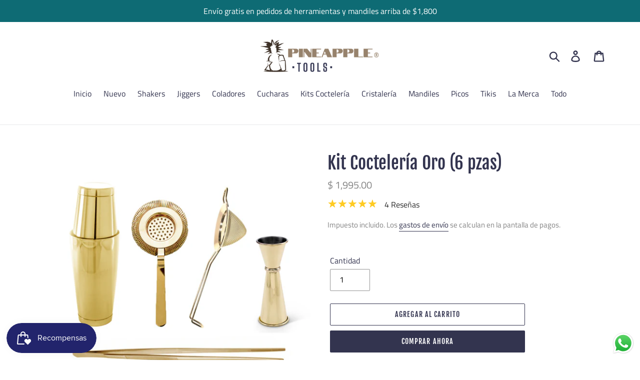

--- FILE ---
content_type: text/html; charset=utf-8
request_url: https://www.pineappletools.com/products/kit-cocteleria-dorado-5-pzas
body_size: 34611
content:
<!doctype html>
<html class="no-js" lang="es">
  
<head>
  <meta charset="utf-8">
  <meta http-equiv="X-UA-Compatible" content="IE=edge,chrome=1">
  <meta name="viewport" content="width=device-width,initial-scale=1">
  <meta name="theme-color" content="#33344f">
  <link rel="canonical" href="https://www.pineappletools.com/products/kit-cocteleria-dorado-5-pzas"><link rel="shortcut icon" href="//www.pineappletools.com/cdn/shop/files/PINEAPPLE_LOGO_FAVICON_891ff0df-54b2-42fd-bddd-4b3aad8b9559_32x32.png?v=1613585280" type="image/png"><title>Kit Coctelería Oro (6 pzas)
&ndash; Pineapple Tools</title><meta name="description" content="Kit de Coctelería Oro (6 pzas) 1. Shaker Boston 18/28 oz Tamaño 18 oz: Diá. S: 90 mm, Diá. I: 60 mm, Altura: 140 mm Tamaño 28 oz: Diá. S: 92 mm, Diá. I: 63 mm, Altura: 176 mm Peso: 18oz. 125 g - 28 oz. 245 g Material: Acero inoxidable enchapado Color: Oro Pulido 2. Colador de Lujo tipo Gusano Tamaño: Largo: 207 mm, Anc"><!-- /snippets/social-meta-tags.liquid -->




<meta property="og:site_name" content="Pineapple Tools">
<meta property="og:url" content="https://www.pineappletools.com/products/kit-cocteleria-dorado-5-pzas">
<meta property="og:title" content="Kit Coctelería Oro (6 pzas)">
<meta property="og:type" content="product">
<meta property="og:description" content="Kit de Coctelería Oro (6 pzas) 1. Shaker Boston 18/28 oz Tamaño 18 oz: Diá. S: 90 mm, Diá. I: 60 mm, Altura: 140 mm Tamaño 28 oz: Diá. S: 92 mm, Diá. I: 63 mm, Altura: 176 mm Peso: 18oz. 125 g - 28 oz. 245 g Material: Acero inoxidable enchapado Color: Oro Pulido 2. Colador de Lujo tipo Gusano Tamaño: Largo: 207 mm, Anc">

  <meta property="og:price:amount" content="1,995.00">
  <meta property="og:price:currency" content="MXN">

<meta property="og:image" content="http://www.pineappletools.com/cdn/shop/products/PINEAPPLETOOLSKITSPLATA2_1200x1200.jpg?v=1598313848"><meta property="og:image" content="http://www.pineappletools.com/cdn/shop/products/SHAKERORO_cc7ca844-e176-482d-bf15-dcd7f09e30f8_1200x1200.jpg?v=1598313848"><meta property="og:image" content="http://www.pineappletools.com/cdn/shop/products/PINEAPPLETOOLS9_29e7d5b3-4d46-4daf-98c5-fb5e30d41a3d_1200x1200.jpg?v=1598313848">
<meta property="og:image:secure_url" content="https://www.pineappletools.com/cdn/shop/products/PINEAPPLETOOLSKITSPLATA2_1200x1200.jpg?v=1598313848"><meta property="og:image:secure_url" content="https://www.pineappletools.com/cdn/shop/products/SHAKERORO_cc7ca844-e176-482d-bf15-dcd7f09e30f8_1200x1200.jpg?v=1598313848"><meta property="og:image:secure_url" content="https://www.pineappletools.com/cdn/shop/products/PINEAPPLETOOLS9_29e7d5b3-4d46-4daf-98c5-fb5e30d41a3d_1200x1200.jpg?v=1598313848">


<meta name="twitter:card" content="summary_large_image">
<meta name="twitter:title" content="Kit Coctelería Oro (6 pzas)">
<meta name="twitter:description" content="Kit de Coctelería Oro (6 pzas) 1. Shaker Boston 18/28 oz Tamaño 18 oz: Diá. S: 90 mm, Diá. I: 60 mm, Altura: 140 mm Tamaño 28 oz: Diá. S: 92 mm, Diá. I: 63 mm, Altura: 176 mm Peso: 18oz. 125 g - 28 oz. 245 g Material: Acero inoxidable enchapado Color: Oro Pulido 2. Colador de Lujo tipo Gusano Tamaño: Largo: 207 mm, Anc">


  <link href="//www.pineappletools.com/cdn/shop/t/1/assets/theme.scss.css?v=158303680859097348521759259689" rel="stylesheet" type="text/css" media="all" />

  <script>
    var theme = {
      breakpoints: {
        medium: 750,
        large: 990,
        widescreen: 1400
      },
      strings: {
        addToCart: "Agregar al carrito",
        soldOut: "Agotado",
        unavailable: "No disponible",
        regularPrice: "Precio habitual",
        salePrice: "Precio de oferta",
        sale: "Oferta",
        showMore: "Ver más",
        showLess: "Mostrar menos",
        addressError: "No se puede encontrar esa dirección",
        addressNoResults: "No results for that address",
        addressQueryLimit: "Se ha excedido el límite de uso de la API de Google . Considere la posibilidad de actualizar a un \u003ca href=\"https:\/\/developers.google.com\/maps\/premium\/usage-limits\"\u003ePlan Premium\u003c\/a\u003e.",
        authError: "Hubo un problema de autenticación con su cuenta de Google Maps.",
        newWindow: "Abre en una nueva ventana.",
        external: "Abre sitio externo.",
        newWindowExternal: "Abre sitio externo externo en una nueva ventana.",
        removeLabel: "Eliminar [product]",
        update: "Actualizar carrito",
        quantity: "Cantidad",
        discountedTotal: "Descuento total",
        regularTotal: "Precio regular total",
        priceColumn: "Ver la columna de Precio para detalles del descuento.",
        quantityMinimumMessage: "La cantidad debe ser 1 o más",
        cartError: "Se ha producido un error al actualizar tu carrito. Vuelve a intentarlo.",
        removedItemMessage: "Eliminó \u003cspan class=\"cart__removed-product-details\"\u003e([quantity]) [link]\u003c\/span\u003e de tu carrito de compra.",
        unitPrice: "Precio unitario",
        unitPriceSeparator: "por",
        oneCartCount: "1 artículo",
        otherCartCount: "[count] artículos",
        quantityLabel: "Cantidad: [count]"
      },
      moneyFormat: "\u003cspan class=money\u003e$ {{amount}}\u003c\/span\u003e",
      moneyFormatWithCurrency: "\u003cspan class=money\u003e$ {{amount}} MXN\u003c\/span\u003e"
    }

    document.documentElement.className = document.documentElement.className.replace('no-js', 'js');
  </script><script src="//www.pineappletools.com/cdn/shop/t/1/assets/lazysizes.js?v=94224023136283657951577897463" async="async"></script>
  <script src="//www.pineappletools.com/cdn/shop/t/1/assets/vendor.js?v=12001839194546984181577897464" defer="defer"></script>
  <script src="//www.pineappletools.com/cdn/shop/t/1/assets/theme.js?v=3190015394565850101577897463" defer="defer"></script>

  <script>window.performance && window.performance.mark && window.performance.mark('shopify.content_for_header.start');</script><meta name="facebook-domain-verification" content="7a19u6cvx5h3at2hdk3hd9hal82a2x">
<meta name="facebook-domain-verification" content="bqyzmmh4dbwf0ci9xy2nqofe5qgx4d">
<meta name="google-site-verification" content="Ce31pBP8F21aa8too7vQRdEj7Mp-ouJ8ihiLfRTdCwQ">
<meta id="shopify-digital-wallet" name="shopify-digital-wallet" content="/29574201479/digital_wallets/dialog">
<meta name="shopify-checkout-api-token" content="98453d5e15c6922cb001bd48dac8f837">
<meta id="in-context-paypal-metadata" data-shop-id="29574201479" data-venmo-supported="false" data-environment="production" data-locale="es_ES" data-paypal-v4="true" data-currency="MXN">
<link rel="alternate" type="application/json+oembed" href="https://www.pineappletools.com/products/kit-cocteleria-dorado-5-pzas.oembed">
<script async="async" src="/checkouts/internal/preloads.js?locale=es-MX"></script>
<script id="shopify-features" type="application/json">{"accessToken":"98453d5e15c6922cb001bd48dac8f837","betas":["rich-media-storefront-analytics"],"domain":"www.pineappletools.com","predictiveSearch":true,"shopId":29574201479,"locale":"es"}</script>
<script>var Shopify = Shopify || {};
Shopify.shop = "pineapple-tools.myshopify.com";
Shopify.locale = "es";
Shopify.currency = {"active":"MXN","rate":"1.0"};
Shopify.country = "MX";
Shopify.theme = {"name":"Debut","id":82697355399,"schema_name":"Debut","schema_version":"14.4.0","theme_store_id":796,"role":"main"};
Shopify.theme.handle = "null";
Shopify.theme.style = {"id":null,"handle":null};
Shopify.cdnHost = "www.pineappletools.com/cdn";
Shopify.routes = Shopify.routes || {};
Shopify.routes.root = "/";</script>
<script type="module">!function(o){(o.Shopify=o.Shopify||{}).modules=!0}(window);</script>
<script>!function(o){function n(){var o=[];function n(){o.push(Array.prototype.slice.apply(arguments))}return n.q=o,n}var t=o.Shopify=o.Shopify||{};t.loadFeatures=n(),t.autoloadFeatures=n()}(window);</script>
<script id="shop-js-analytics" type="application/json">{"pageType":"product"}</script>
<script defer="defer" async type="module" src="//www.pineappletools.com/cdn/shopifycloud/shop-js/modules/v2/client.init-shop-cart-sync_BFpxDrjM.es.esm.js"></script>
<script defer="defer" async type="module" src="//www.pineappletools.com/cdn/shopifycloud/shop-js/modules/v2/chunk.common_CnP21gUX.esm.js"></script>
<script defer="defer" async type="module" src="//www.pineappletools.com/cdn/shopifycloud/shop-js/modules/v2/chunk.modal_D61HrJrg.esm.js"></script>
<script type="module">
  await import("//www.pineappletools.com/cdn/shopifycloud/shop-js/modules/v2/client.init-shop-cart-sync_BFpxDrjM.es.esm.js");
await import("//www.pineappletools.com/cdn/shopifycloud/shop-js/modules/v2/chunk.common_CnP21gUX.esm.js");
await import("//www.pineappletools.com/cdn/shopifycloud/shop-js/modules/v2/chunk.modal_D61HrJrg.esm.js");

  window.Shopify.SignInWithShop?.initShopCartSync?.({"fedCMEnabled":true,"windoidEnabled":true});

</script>
<script>(function() {
  var isLoaded = false;
  function asyncLoad() {
    if (isLoaded) return;
    isLoaded = true;
    var urls = ["https:\/\/s3.amazonaws.com\/conektaapi\/v1.0.0\/js\/conekta_shopify.js?shop=pineapple-tools.myshopify.com","https:\/\/chimpstatic.com\/mcjs-connected\/js\/users\/facaa10399d1cb4db6697eb4d\/c58e9d945e252d196fd6ef0ea.js?shop=pineapple-tools.myshopify.com","https:\/\/cdn.nfcube.com\/instafeed-672dcbadd622528d0fc989284af13db5.js?shop=pineapple-tools.myshopify.com"];
    for (var i = 0; i < urls.length; i++) {
      var s = document.createElement('script');
      s.type = 'text/javascript';
      s.async = true;
      s.src = urls[i];
      var x = document.getElementsByTagName('script')[0];
      x.parentNode.insertBefore(s, x);
    }
  };
  if(window.attachEvent) {
    window.attachEvent('onload', asyncLoad);
  } else {
    window.addEventListener('load', asyncLoad, false);
  }
})();</script>
<script id="__st">var __st={"a":29574201479,"offset":-21600,"reqid":"eba3854d-23da-4088-9497-24866d8ff83b-1769863881","pageurl":"www.pineappletools.com\/products\/kit-cocteleria-dorado-5-pzas","u":"9cc04013072c","p":"product","rtyp":"product","rid":4643777216647};</script>
<script>window.ShopifyPaypalV4VisibilityTracking = true;</script>
<script id="captcha-bootstrap">!function(){'use strict';const t='contact',e='account',n='new_comment',o=[[t,t],['blogs',n],['comments',n],[t,'customer']],c=[[e,'customer_login'],[e,'guest_login'],[e,'recover_customer_password'],[e,'create_customer']],r=t=>t.map((([t,e])=>`form[action*='/${t}']:not([data-nocaptcha='true']) input[name='form_type'][value='${e}']`)).join(','),a=t=>()=>t?[...document.querySelectorAll(t)].map((t=>t.form)):[];function s(){const t=[...o],e=r(t);return a(e)}const i='password',u='form_key',d=['recaptcha-v3-token','g-recaptcha-response','h-captcha-response',i],f=()=>{try{return window.sessionStorage}catch{return}},m='__shopify_v',_=t=>t.elements[u];function p(t,e,n=!1){try{const o=window.sessionStorage,c=JSON.parse(o.getItem(e)),{data:r}=function(t){const{data:e,action:n}=t;return t[m]||n?{data:e,action:n}:{data:t,action:n}}(c);for(const[e,n]of Object.entries(r))t.elements[e]&&(t.elements[e].value=n);n&&o.removeItem(e)}catch(o){console.error('form repopulation failed',{error:o})}}const l='form_type',E='cptcha';function T(t){t.dataset[E]=!0}const w=window,h=w.document,L='Shopify',v='ce_forms',y='captcha';let A=!1;((t,e)=>{const n=(g='f06e6c50-85a8-45c8-87d0-21a2b65856fe',I='https://cdn.shopify.com/shopifycloud/storefront-forms-hcaptcha/ce_storefront_forms_captcha_hcaptcha.v1.5.2.iife.js',D={infoText:'Protegido por hCaptcha',privacyText:'Privacidad',termsText:'Términos'},(t,e,n)=>{const o=w[L][v],c=o.bindForm;if(c)return c(t,g,e,D).then(n);var r;o.q.push([[t,g,e,D],n]),r=I,A||(h.body.append(Object.assign(h.createElement('script'),{id:'captcha-provider',async:!0,src:r})),A=!0)});var g,I,D;w[L]=w[L]||{},w[L][v]=w[L][v]||{},w[L][v].q=[],w[L][y]=w[L][y]||{},w[L][y].protect=function(t,e){n(t,void 0,e),T(t)},Object.freeze(w[L][y]),function(t,e,n,w,h,L){const[v,y,A,g]=function(t,e,n){const i=e?o:[],u=t?c:[],d=[...i,...u],f=r(d),m=r(i),_=r(d.filter((([t,e])=>n.includes(e))));return[a(f),a(m),a(_),s()]}(w,h,L),I=t=>{const e=t.target;return e instanceof HTMLFormElement?e:e&&e.form},D=t=>v().includes(t);t.addEventListener('submit',(t=>{const e=I(t);if(!e)return;const n=D(e)&&!e.dataset.hcaptchaBound&&!e.dataset.recaptchaBound,o=_(e),c=g().includes(e)&&(!o||!o.value);(n||c)&&t.preventDefault(),c&&!n&&(function(t){try{if(!f())return;!function(t){const e=f();if(!e)return;const n=_(t);if(!n)return;const o=n.value;o&&e.removeItem(o)}(t);const e=Array.from(Array(32),(()=>Math.random().toString(36)[2])).join('');!function(t,e){_(t)||t.append(Object.assign(document.createElement('input'),{type:'hidden',name:u})),t.elements[u].value=e}(t,e),function(t,e){const n=f();if(!n)return;const o=[...t.querySelectorAll(`input[type='${i}']`)].map((({name:t})=>t)),c=[...d,...o],r={};for(const[a,s]of new FormData(t).entries())c.includes(a)||(r[a]=s);n.setItem(e,JSON.stringify({[m]:1,action:t.action,data:r}))}(t,e)}catch(e){console.error('failed to persist form',e)}}(e),e.submit())}));const S=(t,e)=>{t&&!t.dataset[E]&&(n(t,e.some((e=>e===t))),T(t))};for(const o of['focusin','change'])t.addEventListener(o,(t=>{const e=I(t);D(e)&&S(e,y())}));const B=e.get('form_key'),M=e.get(l),P=B&&M;t.addEventListener('DOMContentLoaded',(()=>{const t=y();if(P)for(const e of t)e.elements[l].value===M&&p(e,B);[...new Set([...A(),...v().filter((t=>'true'===t.dataset.shopifyCaptcha))])].forEach((e=>S(e,t)))}))}(h,new URLSearchParams(w.location.search),n,t,e,['guest_login'])})(!0,!0)}();</script>
<script integrity="sha256-4kQ18oKyAcykRKYeNunJcIwy7WH5gtpwJnB7kiuLZ1E=" data-source-attribution="shopify.loadfeatures" defer="defer" src="//www.pineappletools.com/cdn/shopifycloud/storefront/assets/storefront/load_feature-a0a9edcb.js" crossorigin="anonymous"></script>
<script data-source-attribution="shopify.dynamic_checkout.dynamic.init">var Shopify=Shopify||{};Shopify.PaymentButton=Shopify.PaymentButton||{isStorefrontPortableWallets:!0,init:function(){window.Shopify.PaymentButton.init=function(){};var t=document.createElement("script");t.src="https://www.pineappletools.com/cdn/shopifycloud/portable-wallets/latest/portable-wallets.es.js",t.type="module",document.head.appendChild(t)}};
</script>
<script data-source-attribution="shopify.dynamic_checkout.buyer_consent">
  function portableWalletsHideBuyerConsent(e){var t=document.getElementById("shopify-buyer-consent"),n=document.getElementById("shopify-subscription-policy-button");t&&n&&(t.classList.add("hidden"),t.setAttribute("aria-hidden","true"),n.removeEventListener("click",e))}function portableWalletsShowBuyerConsent(e){var t=document.getElementById("shopify-buyer-consent"),n=document.getElementById("shopify-subscription-policy-button");t&&n&&(t.classList.remove("hidden"),t.removeAttribute("aria-hidden"),n.addEventListener("click",e))}window.Shopify?.PaymentButton&&(window.Shopify.PaymentButton.hideBuyerConsent=portableWalletsHideBuyerConsent,window.Shopify.PaymentButton.showBuyerConsent=portableWalletsShowBuyerConsent);
</script>
<script>
  function portableWalletsCleanup(e){e&&e.src&&console.error("Failed to load portable wallets script "+e.src);var t=document.querySelectorAll("shopify-accelerated-checkout .shopify-payment-button__skeleton, shopify-accelerated-checkout-cart .wallet-cart-button__skeleton"),e=document.getElementById("shopify-buyer-consent");for(let e=0;e<t.length;e++)t[e].remove();e&&e.remove()}function portableWalletsNotLoadedAsModule(e){e instanceof ErrorEvent&&"string"==typeof e.message&&e.message.includes("import.meta")&&"string"==typeof e.filename&&e.filename.includes("portable-wallets")&&(window.removeEventListener("error",portableWalletsNotLoadedAsModule),window.Shopify.PaymentButton.failedToLoad=e,"loading"===document.readyState?document.addEventListener("DOMContentLoaded",window.Shopify.PaymentButton.init):window.Shopify.PaymentButton.init())}window.addEventListener("error",portableWalletsNotLoadedAsModule);
</script>

<script type="module" src="https://www.pineappletools.com/cdn/shopifycloud/portable-wallets/latest/portable-wallets.es.js" onError="portableWalletsCleanup(this)" crossorigin="anonymous"></script>
<script nomodule>
  document.addEventListener("DOMContentLoaded", portableWalletsCleanup);
</script>

<link id="shopify-accelerated-checkout-styles" rel="stylesheet" media="screen" href="https://www.pineappletools.com/cdn/shopifycloud/portable-wallets/latest/accelerated-checkout-backwards-compat.css" crossorigin="anonymous">
<style id="shopify-accelerated-checkout-cart">
        #shopify-buyer-consent {
  margin-top: 1em;
  display: inline-block;
  width: 100%;
}

#shopify-buyer-consent.hidden {
  display: none;
}

#shopify-subscription-policy-button {
  background: none;
  border: none;
  padding: 0;
  text-decoration: underline;
  font-size: inherit;
  cursor: pointer;
}

#shopify-subscription-policy-button::before {
  box-shadow: none;
}

      </style>

<script>window.performance && window.performance.mark && window.performance.mark('shopify.content_for_header.end');</script>

        <script>
        window.bucksCC = window.bucksCC || {};
        window.bucksCC.config = {}; window.bucksCC.reConvert = function () {};
        "function"!=typeof Object.assign&&(Object.assign=function(n){if(null==n)throw new TypeError("Cannot convert undefined or null to object");for(var r=Object(n),t=1;t<arguments.length;t++){var e=arguments[t];if(null!=e)for(var o in e)e.hasOwnProperty(o)&&(r[o]=e[o])}return r});
        Object.assign(window.bucksCC.config, {"active":true,"autoSwitchCurrencyLocationBased":true,"autoSwitchOnlyToPreferredCurrency":false,"backgroundColor":"rgba(255,255,255,1)","borderStyle":"boxShadow","cartNotificationBackgroundColor":"rgba(251,245,245,1)","cartNotificationMessage":"We process all orders in {STORE_CURRENCY} and you will be checkout using the most current exchange rates.","cartNotificationStatus":false,"cartNotificationTextColor":"rgba(30,30,30,1)","customOptionsPlacement":false,"customOptionsPlacementMobile":false,"customPosition":"","darkMode":false,"defaultCurrencyRounding":false,"displayPosition":"bottom_left","displayPositionType":"floating","expertSettings":"{\"css\":\"\"}","flagDisplayOption":"showFlagAndCurrency","flagStyle":"traditional","flagTheme":"circle","hoverColor":"rgba(255,255,255,1)","instantLoader":false,"mobileCustomPosition":"","mobileDisplayPosition":"bottom_left","mobileDisplayPositionType":"floating","mobilePositionPlacement":"after","moneyWithCurrencyFormat":true,"optionsPlacementType":"left_upwards","optionsPlacementTypeMobile":"left_upwards","positionPlacement":"after","priceRoundingType":"none","roundingDecimal":0.99,"selectedCurrencies":"[{\"USD\":\"US Dollar (USD)\"},{\"CAD\":\"Canadian Dollar (CAD)\"},{\"MXN\":\"Mexican Peso (MXN)\"}]","showCurrencyCodesOnly":false,"showInDesktop":true,"showInMobileDevice":true,"showOriginalPriceOnMouseHover":false,"textColor":"rgba(30,30,30,1)","themeType":"default","trigger":"","userCurrency":""}, { money_format: "\u003cspan class=money\u003e$ {{amount}}\u003c\/span\u003e", money_with_currency_format: "\u003cspan class=money\u003e$ {{amount}} MXN\u003c\/span\u003e", userCurrency: "MXN" }); window.bucksCC.config.multiCurrencies = [];  window.bucksCC.config.multiCurrencies = "MXN".split(',') || ''; window.bucksCC.config.cartCurrency = "MXN" || '';  
        </script>
            <script src="https://cdn.shopify.com/extensions/019c0eee-edaa-7efe-8d4d-9c5a39d5d323/smile-io-283/assets/smile-loader.js" type="text/javascript" defer="defer"></script>
<script src="https://cdn.shopify.com/extensions/019b6dda-9f81-7c8b-b5f5-7756ae4a26fb/dondy-whatsapp-chat-widget-85/assets/ChatBubble.js" type="text/javascript" defer="defer"></script>
<link href="https://cdn.shopify.com/extensions/019b6dda-9f81-7c8b-b5f5-7756ae4a26fb/dondy-whatsapp-chat-widget-85/assets/ChatBubble.css" rel="stylesheet" type="text/css" media="all">
<link href="https://monorail-edge.shopifysvc.com" rel="dns-prefetch">
<script>(function(){if ("sendBeacon" in navigator && "performance" in window) {try {var session_token_from_headers = performance.getEntriesByType('navigation')[0].serverTiming.find(x => x.name == '_s').description;} catch {var session_token_from_headers = undefined;}var session_cookie_matches = document.cookie.match(/_shopify_s=([^;]*)/);var session_token_from_cookie = session_cookie_matches && session_cookie_matches.length === 2 ? session_cookie_matches[1] : "";var session_token = session_token_from_headers || session_token_from_cookie || "";function handle_abandonment_event(e) {var entries = performance.getEntries().filter(function(entry) {return /monorail-edge.shopifysvc.com/.test(entry.name);});if (!window.abandonment_tracked && entries.length === 0) {window.abandonment_tracked = true;var currentMs = Date.now();var navigation_start = performance.timing.navigationStart;var payload = {shop_id: 29574201479,url: window.location.href,navigation_start,duration: currentMs - navigation_start,session_token,page_type: "product"};window.navigator.sendBeacon("https://monorail-edge.shopifysvc.com/v1/produce", JSON.stringify({schema_id: "online_store_buyer_site_abandonment/1.1",payload: payload,metadata: {event_created_at_ms: currentMs,event_sent_at_ms: currentMs}}));}}window.addEventListener('pagehide', handle_abandonment_event);}}());</script>
<script id="web-pixels-manager-setup">(function e(e,d,r,n,o){if(void 0===o&&(o={}),!Boolean(null===(a=null===(i=window.Shopify)||void 0===i?void 0:i.analytics)||void 0===a?void 0:a.replayQueue)){var i,a;window.Shopify=window.Shopify||{};var t=window.Shopify;t.analytics=t.analytics||{};var s=t.analytics;s.replayQueue=[],s.publish=function(e,d,r){return s.replayQueue.push([e,d,r]),!0};try{self.performance.mark("wpm:start")}catch(e){}var l=function(){var e={modern:/Edge?\/(1{2}[4-9]|1[2-9]\d|[2-9]\d{2}|\d{4,})\.\d+(\.\d+|)|Firefox\/(1{2}[4-9]|1[2-9]\d|[2-9]\d{2}|\d{4,})\.\d+(\.\d+|)|Chrom(ium|e)\/(9{2}|\d{3,})\.\d+(\.\d+|)|(Maci|X1{2}).+ Version\/(15\.\d+|(1[6-9]|[2-9]\d|\d{3,})\.\d+)([,.]\d+|)( \(\w+\)|)( Mobile\/\w+|) Safari\/|Chrome.+OPR\/(9{2}|\d{3,})\.\d+\.\d+|(CPU[ +]OS|iPhone[ +]OS|CPU[ +]iPhone|CPU IPhone OS|CPU iPad OS)[ +]+(15[._]\d+|(1[6-9]|[2-9]\d|\d{3,})[._]\d+)([._]\d+|)|Android:?[ /-](13[3-9]|1[4-9]\d|[2-9]\d{2}|\d{4,})(\.\d+|)(\.\d+|)|Android.+Firefox\/(13[5-9]|1[4-9]\d|[2-9]\d{2}|\d{4,})\.\d+(\.\d+|)|Android.+Chrom(ium|e)\/(13[3-9]|1[4-9]\d|[2-9]\d{2}|\d{4,})\.\d+(\.\d+|)|SamsungBrowser\/([2-9]\d|\d{3,})\.\d+/,legacy:/Edge?\/(1[6-9]|[2-9]\d|\d{3,})\.\d+(\.\d+|)|Firefox\/(5[4-9]|[6-9]\d|\d{3,})\.\d+(\.\d+|)|Chrom(ium|e)\/(5[1-9]|[6-9]\d|\d{3,})\.\d+(\.\d+|)([\d.]+$|.*Safari\/(?![\d.]+ Edge\/[\d.]+$))|(Maci|X1{2}).+ Version\/(10\.\d+|(1[1-9]|[2-9]\d|\d{3,})\.\d+)([,.]\d+|)( \(\w+\)|)( Mobile\/\w+|) Safari\/|Chrome.+OPR\/(3[89]|[4-9]\d|\d{3,})\.\d+\.\d+|(CPU[ +]OS|iPhone[ +]OS|CPU[ +]iPhone|CPU IPhone OS|CPU iPad OS)[ +]+(10[._]\d+|(1[1-9]|[2-9]\d|\d{3,})[._]\d+)([._]\d+|)|Android:?[ /-](13[3-9]|1[4-9]\d|[2-9]\d{2}|\d{4,})(\.\d+|)(\.\d+|)|Mobile Safari.+OPR\/([89]\d|\d{3,})\.\d+\.\d+|Android.+Firefox\/(13[5-9]|1[4-9]\d|[2-9]\d{2}|\d{4,})\.\d+(\.\d+|)|Android.+Chrom(ium|e)\/(13[3-9]|1[4-9]\d|[2-9]\d{2}|\d{4,})\.\d+(\.\d+|)|Android.+(UC? ?Browser|UCWEB|U3)[ /]?(15\.([5-9]|\d{2,})|(1[6-9]|[2-9]\d|\d{3,})\.\d+)\.\d+|SamsungBrowser\/(5\.\d+|([6-9]|\d{2,})\.\d+)|Android.+MQ{2}Browser\/(14(\.(9|\d{2,})|)|(1[5-9]|[2-9]\d|\d{3,})(\.\d+|))(\.\d+|)|K[Aa][Ii]OS\/(3\.\d+|([4-9]|\d{2,})\.\d+)(\.\d+|)/},d=e.modern,r=e.legacy,n=navigator.userAgent;return n.match(d)?"modern":n.match(r)?"legacy":"unknown"}(),u="modern"===l?"modern":"legacy",c=(null!=n?n:{modern:"",legacy:""})[u],f=function(e){return[e.baseUrl,"/wpm","/b",e.hashVersion,"modern"===e.buildTarget?"m":"l",".js"].join("")}({baseUrl:d,hashVersion:r,buildTarget:u}),m=function(e){var d=e.version,r=e.bundleTarget,n=e.surface,o=e.pageUrl,i=e.monorailEndpoint;return{emit:function(e){var a=e.status,t=e.errorMsg,s=(new Date).getTime(),l=JSON.stringify({metadata:{event_sent_at_ms:s},events:[{schema_id:"web_pixels_manager_load/3.1",payload:{version:d,bundle_target:r,page_url:o,status:a,surface:n,error_msg:t},metadata:{event_created_at_ms:s}}]});if(!i)return console&&console.warn&&console.warn("[Web Pixels Manager] No Monorail endpoint provided, skipping logging."),!1;try{return self.navigator.sendBeacon.bind(self.navigator)(i,l)}catch(e){}var u=new XMLHttpRequest;try{return u.open("POST",i,!0),u.setRequestHeader("Content-Type","text/plain"),u.send(l),!0}catch(e){return console&&console.warn&&console.warn("[Web Pixels Manager] Got an unhandled error while logging to Monorail."),!1}}}}({version:r,bundleTarget:l,surface:e.surface,pageUrl:self.location.href,monorailEndpoint:e.monorailEndpoint});try{o.browserTarget=l,function(e){var d=e.src,r=e.async,n=void 0===r||r,o=e.onload,i=e.onerror,a=e.sri,t=e.scriptDataAttributes,s=void 0===t?{}:t,l=document.createElement("script"),u=document.querySelector("head"),c=document.querySelector("body");if(l.async=n,l.src=d,a&&(l.integrity=a,l.crossOrigin="anonymous"),s)for(var f in s)if(Object.prototype.hasOwnProperty.call(s,f))try{l.dataset[f]=s[f]}catch(e){}if(o&&l.addEventListener("load",o),i&&l.addEventListener("error",i),u)u.appendChild(l);else{if(!c)throw new Error("Did not find a head or body element to append the script");c.appendChild(l)}}({src:f,async:!0,onload:function(){if(!function(){var e,d;return Boolean(null===(d=null===(e=window.Shopify)||void 0===e?void 0:e.analytics)||void 0===d?void 0:d.initialized)}()){var d=window.webPixelsManager.init(e)||void 0;if(d){var r=window.Shopify.analytics;r.replayQueue.forEach((function(e){var r=e[0],n=e[1],o=e[2];d.publishCustomEvent(r,n,o)})),r.replayQueue=[],r.publish=d.publishCustomEvent,r.visitor=d.visitor,r.initialized=!0}}},onerror:function(){return m.emit({status:"failed",errorMsg:"".concat(f," has failed to load")})},sri:function(e){var d=/^sha384-[A-Za-z0-9+/=]+$/;return"string"==typeof e&&d.test(e)}(c)?c:"",scriptDataAttributes:o}),m.emit({status:"loading"})}catch(e){m.emit({status:"failed",errorMsg:(null==e?void 0:e.message)||"Unknown error"})}}})({shopId: 29574201479,storefrontBaseUrl: "https://www.pineappletools.com",extensionsBaseUrl: "https://extensions.shopifycdn.com/cdn/shopifycloud/web-pixels-manager",monorailEndpoint: "https://monorail-edge.shopifysvc.com/unstable/produce_batch",surface: "storefront-renderer",enabledBetaFlags: ["2dca8a86"],webPixelsConfigList: [{"id":"607682739","configuration":"{\"config\":\"{\\\"pixel_id\\\":\\\"GT-PHRSQXF\\\",\\\"target_country\\\":\\\"MX\\\",\\\"gtag_events\\\":[{\\\"type\\\":\\\"purchase\\\",\\\"action_label\\\":\\\"MC-GY60WM1FVY\\\"},{\\\"type\\\":\\\"page_view\\\",\\\"action_label\\\":\\\"MC-GY60WM1FVY\\\"},{\\\"type\\\":\\\"view_item\\\",\\\"action_label\\\":\\\"MC-GY60WM1FVY\\\"}],\\\"enable_monitoring_mode\\\":false}\"}","eventPayloadVersion":"v1","runtimeContext":"OPEN","scriptVersion":"b2a88bafab3e21179ed38636efcd8a93","type":"APP","apiClientId":1780363,"privacyPurposes":[],"dataSharingAdjustments":{"protectedCustomerApprovalScopes":["read_customer_address","read_customer_email","read_customer_name","read_customer_personal_data","read_customer_phone"]}},{"id":"150896819","configuration":"{\"pixel_id\":\"1443723842798805\",\"pixel_type\":\"facebook_pixel\",\"metaapp_system_user_token\":\"-\"}","eventPayloadVersion":"v1","runtimeContext":"OPEN","scriptVersion":"ca16bc87fe92b6042fbaa3acc2fbdaa6","type":"APP","apiClientId":2329312,"privacyPurposes":["ANALYTICS","MARKETING","SALE_OF_DATA"],"dataSharingAdjustments":{"protectedCustomerApprovalScopes":["read_customer_address","read_customer_email","read_customer_name","read_customer_personal_data","read_customer_phone"]}},{"id":"shopify-app-pixel","configuration":"{}","eventPayloadVersion":"v1","runtimeContext":"STRICT","scriptVersion":"0450","apiClientId":"shopify-pixel","type":"APP","privacyPurposes":["ANALYTICS","MARKETING"]},{"id":"shopify-custom-pixel","eventPayloadVersion":"v1","runtimeContext":"LAX","scriptVersion":"0450","apiClientId":"shopify-pixel","type":"CUSTOM","privacyPurposes":["ANALYTICS","MARKETING"]}],isMerchantRequest: false,initData: {"shop":{"name":"Pineapple Tools","paymentSettings":{"currencyCode":"MXN"},"myshopifyDomain":"pineapple-tools.myshopify.com","countryCode":"MX","storefrontUrl":"https:\/\/www.pineappletools.com"},"customer":null,"cart":null,"checkout":null,"productVariants":[{"price":{"amount":1995.0,"currencyCode":"MXN"},"product":{"title":"Kit Coctelería Oro (6 pzas)","vendor":"Pineapple Tools","id":"4643777216647","untranslatedTitle":"Kit Coctelería Oro (6 pzas)","url":"\/products\/kit-cocteleria-dorado-5-pzas","type":""},"id":"32750718156935","image":{"src":"\/\/www.pineappletools.com\/cdn\/shop\/products\/PINEAPPLETOOLSKITSPLATA2.jpg?v=1598313848"},"sku":"","title":"Default Title","untranslatedTitle":"Default Title"}],"purchasingCompany":null},},"https://www.pineappletools.com/cdn","1d2a099fw23dfb22ep557258f5m7a2edbae",{"modern":"","legacy":""},{"shopId":"29574201479","storefrontBaseUrl":"https:\/\/www.pineappletools.com","extensionBaseUrl":"https:\/\/extensions.shopifycdn.com\/cdn\/shopifycloud\/web-pixels-manager","surface":"storefront-renderer","enabledBetaFlags":"[\"2dca8a86\"]","isMerchantRequest":"false","hashVersion":"1d2a099fw23dfb22ep557258f5m7a2edbae","publish":"custom","events":"[[\"page_viewed\",{}],[\"product_viewed\",{\"productVariant\":{\"price\":{\"amount\":1995.0,\"currencyCode\":\"MXN\"},\"product\":{\"title\":\"Kit Coctelería Oro (6 pzas)\",\"vendor\":\"Pineapple Tools\",\"id\":\"4643777216647\",\"untranslatedTitle\":\"Kit Coctelería Oro (6 pzas)\",\"url\":\"\/products\/kit-cocteleria-dorado-5-pzas\",\"type\":\"\"},\"id\":\"32750718156935\",\"image\":{\"src\":\"\/\/www.pineappletools.com\/cdn\/shop\/products\/PINEAPPLETOOLSKITSPLATA2.jpg?v=1598313848\"},\"sku\":\"\",\"title\":\"Default Title\",\"untranslatedTitle\":\"Default Title\"}}]]"});</script><script>
  window.ShopifyAnalytics = window.ShopifyAnalytics || {};
  window.ShopifyAnalytics.meta = window.ShopifyAnalytics.meta || {};
  window.ShopifyAnalytics.meta.currency = 'MXN';
  var meta = {"product":{"id":4643777216647,"gid":"gid:\/\/shopify\/Product\/4643777216647","vendor":"Pineapple Tools","type":"","handle":"kit-cocteleria-dorado-5-pzas","variants":[{"id":32750718156935,"price":199500,"name":"Kit Coctelería Oro (6 pzas)","public_title":null,"sku":""}],"remote":false},"page":{"pageType":"product","resourceType":"product","resourceId":4643777216647,"requestId":"eba3854d-23da-4088-9497-24866d8ff83b-1769863881"}};
  for (var attr in meta) {
    window.ShopifyAnalytics.meta[attr] = meta[attr];
  }
</script>
<script class="analytics">
  (function () {
    var customDocumentWrite = function(content) {
      var jquery = null;

      if (window.jQuery) {
        jquery = window.jQuery;
      } else if (window.Checkout && window.Checkout.$) {
        jquery = window.Checkout.$;
      }

      if (jquery) {
        jquery('body').append(content);
      }
    };

    var hasLoggedConversion = function(token) {
      if (token) {
        return document.cookie.indexOf('loggedConversion=' + token) !== -1;
      }
      return false;
    }

    var setCookieIfConversion = function(token) {
      if (token) {
        var twoMonthsFromNow = new Date(Date.now());
        twoMonthsFromNow.setMonth(twoMonthsFromNow.getMonth() + 2);

        document.cookie = 'loggedConversion=' + token + '; expires=' + twoMonthsFromNow;
      }
    }

    var trekkie = window.ShopifyAnalytics.lib = window.trekkie = window.trekkie || [];
    if (trekkie.integrations) {
      return;
    }
    trekkie.methods = [
      'identify',
      'page',
      'ready',
      'track',
      'trackForm',
      'trackLink'
    ];
    trekkie.factory = function(method) {
      return function() {
        var args = Array.prototype.slice.call(arguments);
        args.unshift(method);
        trekkie.push(args);
        return trekkie;
      };
    };
    for (var i = 0; i < trekkie.methods.length; i++) {
      var key = trekkie.methods[i];
      trekkie[key] = trekkie.factory(key);
    }
    trekkie.load = function(config) {
      trekkie.config = config || {};
      trekkie.config.initialDocumentCookie = document.cookie;
      var first = document.getElementsByTagName('script')[0];
      var script = document.createElement('script');
      script.type = 'text/javascript';
      script.onerror = function(e) {
        var scriptFallback = document.createElement('script');
        scriptFallback.type = 'text/javascript';
        scriptFallback.onerror = function(error) {
                var Monorail = {
      produce: function produce(monorailDomain, schemaId, payload) {
        var currentMs = new Date().getTime();
        var event = {
          schema_id: schemaId,
          payload: payload,
          metadata: {
            event_created_at_ms: currentMs,
            event_sent_at_ms: currentMs
          }
        };
        return Monorail.sendRequest("https://" + monorailDomain + "/v1/produce", JSON.stringify(event));
      },
      sendRequest: function sendRequest(endpointUrl, payload) {
        // Try the sendBeacon API
        if (window && window.navigator && typeof window.navigator.sendBeacon === 'function' && typeof window.Blob === 'function' && !Monorail.isIos12()) {
          var blobData = new window.Blob([payload], {
            type: 'text/plain'
          });

          if (window.navigator.sendBeacon(endpointUrl, blobData)) {
            return true;
          } // sendBeacon was not successful

        } // XHR beacon

        var xhr = new XMLHttpRequest();

        try {
          xhr.open('POST', endpointUrl);
          xhr.setRequestHeader('Content-Type', 'text/plain');
          xhr.send(payload);
        } catch (e) {
          console.log(e);
        }

        return false;
      },
      isIos12: function isIos12() {
        return window.navigator.userAgent.lastIndexOf('iPhone; CPU iPhone OS 12_') !== -1 || window.navigator.userAgent.lastIndexOf('iPad; CPU OS 12_') !== -1;
      }
    };
    Monorail.produce('monorail-edge.shopifysvc.com',
      'trekkie_storefront_load_errors/1.1',
      {shop_id: 29574201479,
      theme_id: 82697355399,
      app_name: "storefront",
      context_url: window.location.href,
      source_url: "//www.pineappletools.com/cdn/s/trekkie.storefront.c59ea00e0474b293ae6629561379568a2d7c4bba.min.js"});

        };
        scriptFallback.async = true;
        scriptFallback.src = '//www.pineappletools.com/cdn/s/trekkie.storefront.c59ea00e0474b293ae6629561379568a2d7c4bba.min.js';
        first.parentNode.insertBefore(scriptFallback, first);
      };
      script.async = true;
      script.src = '//www.pineappletools.com/cdn/s/trekkie.storefront.c59ea00e0474b293ae6629561379568a2d7c4bba.min.js';
      first.parentNode.insertBefore(script, first);
    };
    trekkie.load(
      {"Trekkie":{"appName":"storefront","development":false,"defaultAttributes":{"shopId":29574201479,"isMerchantRequest":null,"themeId":82697355399,"themeCityHash":"5797716127340974474","contentLanguage":"es","currency":"MXN","eventMetadataId":"8bfc68da-9381-415f-bf37-4b4ab5c29a10"},"isServerSideCookieWritingEnabled":true,"monorailRegion":"shop_domain","enabledBetaFlags":["65f19447","b5387b81"]},"Session Attribution":{},"S2S":{"facebookCapiEnabled":true,"source":"trekkie-storefront-renderer","apiClientId":580111}}
    );

    var loaded = false;
    trekkie.ready(function() {
      if (loaded) return;
      loaded = true;

      window.ShopifyAnalytics.lib = window.trekkie;

      var originalDocumentWrite = document.write;
      document.write = customDocumentWrite;
      try { window.ShopifyAnalytics.merchantGoogleAnalytics.call(this); } catch(error) {};
      document.write = originalDocumentWrite;

      window.ShopifyAnalytics.lib.page(null,{"pageType":"product","resourceType":"product","resourceId":4643777216647,"requestId":"eba3854d-23da-4088-9497-24866d8ff83b-1769863881","shopifyEmitted":true});

      var match = window.location.pathname.match(/checkouts\/(.+)\/(thank_you|post_purchase)/)
      var token = match? match[1]: undefined;
      if (!hasLoggedConversion(token)) {
        setCookieIfConversion(token);
        window.ShopifyAnalytics.lib.track("Viewed Product",{"currency":"MXN","variantId":32750718156935,"productId":4643777216647,"productGid":"gid:\/\/shopify\/Product\/4643777216647","name":"Kit Coctelería Oro (6 pzas)","price":"1995.00","sku":"","brand":"Pineapple Tools","variant":null,"category":"","nonInteraction":true,"remote":false},undefined,undefined,{"shopifyEmitted":true});
      window.ShopifyAnalytics.lib.track("monorail:\/\/trekkie_storefront_viewed_product\/1.1",{"currency":"MXN","variantId":32750718156935,"productId":4643777216647,"productGid":"gid:\/\/shopify\/Product\/4643777216647","name":"Kit Coctelería Oro (6 pzas)","price":"1995.00","sku":"","brand":"Pineapple Tools","variant":null,"category":"","nonInteraction":true,"remote":false,"referer":"https:\/\/www.pineappletools.com\/products\/kit-cocteleria-dorado-5-pzas"});
      }
    });


        var eventsListenerScript = document.createElement('script');
        eventsListenerScript.async = true;
        eventsListenerScript.src = "//www.pineappletools.com/cdn/shopifycloud/storefront/assets/shop_events_listener-3da45d37.js";
        document.getElementsByTagName('head')[0].appendChild(eventsListenerScript);

})();</script>
<script
  defer
  src="https://www.pineappletools.com/cdn/shopifycloud/perf-kit/shopify-perf-kit-3.1.0.min.js"
  data-application="storefront-renderer"
  data-shop-id="29574201479"
  data-render-region="gcp-us-central1"
  data-page-type="product"
  data-theme-instance-id="82697355399"
  data-theme-name="Debut"
  data-theme-version="14.4.0"
  data-monorail-region="shop_domain"
  data-resource-timing-sampling-rate="10"
  data-shs="true"
  data-shs-beacon="true"
  data-shs-export-with-fetch="true"
  data-shs-logs-sample-rate="1"
  data-shs-beacon-endpoint="https://www.pineappletools.com/api/collect"
></script>
</head>
<body class="template-product">

  <a class="in-page-link visually-hidden skip-link" href="#MainContent">Ir directamente al contenido</a>

  <div id="SearchDrawer" class="search-bar drawer drawer--top" role="dialog" aria-modal="true" aria-label="Buscar">
    <div class="search-bar__table">
      <div class="search-bar__table-cell search-bar__form-wrapper">
        <form class="search search-bar__form" action="/search" method="get" role="search">
          <input class="search__input search-bar__input" type="search" name="q" value="" placeholder="Buscar" aria-label="Buscar">
          <button class="search-bar__submit search__submit btn--link" type="submit">
            <svg aria-hidden="true" focusable="false" role="presentation" class="icon icon-search" viewBox="0 0 37 40"><path d="M35.6 36l-9.8-9.8c4.1-5.4 3.6-13.2-1.3-18.1-5.4-5.4-14.2-5.4-19.7 0-5.4 5.4-5.4 14.2 0 19.7 2.6 2.6 6.1 4.1 9.8 4.1 3 0 5.9-1 8.3-2.8l9.8 9.8c.4.4.9.6 1.4.6s1-.2 1.4-.6c.9-.9.9-2.1.1-2.9zm-20.9-8.2c-2.6 0-5.1-1-7-2.9-3.9-3.9-3.9-10.1 0-14C9.6 9 12.2 8 14.7 8s5.1 1 7 2.9c3.9 3.9 3.9 10.1 0 14-1.9 1.9-4.4 2.9-7 2.9z"/></svg>
            <span class="icon__fallback-text">Buscar</span>
          </button>
        </form>
      </div>
      <div class="search-bar__table-cell text-right">
        <button type="button" class="btn--link search-bar__close js-drawer-close">
          <svg aria-hidden="true" focusable="false" role="presentation" class="icon icon-close" viewBox="0 0 40 40"><path d="M23.868 20.015L39.117 4.78c1.11-1.108 1.11-2.77 0-3.877-1.109-1.108-2.773-1.108-3.882 0L19.986 16.137 4.737.904C3.628-.204 1.965-.204.856.904c-1.11 1.108-1.11 2.77 0 3.877l15.249 15.234L.855 35.248c-1.108 1.108-1.108 2.77 0 3.877.555.554 1.248.831 1.942.831s1.386-.277 1.94-.83l15.25-15.234 15.248 15.233c.555.554 1.248.831 1.941.831s1.387-.277 1.941-.83c1.11-1.109 1.11-2.77 0-3.878L23.868 20.015z" class="layer"/></svg>
          <span class="icon__fallback-text">Cerrar</span>
        </button>
      </div>
    </div>
  </div><style data-shopify>

  .cart-popup {
    box-shadow: 1px 1px 10px 2px rgba(232, 233, 235, 0.5);
  }</style><div class="cart-popup-wrapper cart-popup-wrapper--hidden" role="dialog" aria-modal="true" aria-labelledby="CartPopupHeading" data-cart-popup-wrapper>
  <div class="cart-popup" data-cart-popup tabindex="-1">
    <h2 id="CartPopupHeading" class="cart-popup__heading">Recién agregado a tu carrito de compra</h2>
    <button class="cart-popup__close" aria-label="Cerrar" data-cart-popup-close><svg aria-hidden="true" focusable="false" role="presentation" class="icon icon-close" viewBox="0 0 40 40"><path d="M23.868 20.015L39.117 4.78c1.11-1.108 1.11-2.77 0-3.877-1.109-1.108-2.773-1.108-3.882 0L19.986 16.137 4.737.904C3.628-.204 1.965-.204.856.904c-1.11 1.108-1.11 2.77 0 3.877l15.249 15.234L.855 35.248c-1.108 1.108-1.108 2.77 0 3.877.555.554 1.248.831 1.942.831s1.386-.277 1.94-.83l15.25-15.234 15.248 15.233c.555.554 1.248.831 1.941.831s1.387-.277 1.941-.83c1.11-1.109 1.11-2.77 0-3.878L23.868 20.015z" class="layer"/></svg></button>

    <div class="cart-popup-item">
      <div class="cart-popup-item__image-wrapper hide" data-cart-popup-image-wrapper>
        <div class="cart-popup-item__image cart-popup-item__image--placeholder" data-cart-popup-image-placeholder>
          <div data-placeholder-size></div>
          <div class="placeholder-background placeholder-background--animation"></div>
        </div>
      </div>
      <div class="cart-popup-item__description">
        <div>
          <div class="cart-popup-item__title" data-cart-popup-title></div>
          <ul class="product-details" aria-label="Detalles del producto" data-cart-popup-product-details></ul>
        </div>
        <div class="cart-popup-item__quantity">
          <span class="visually-hidden" data-cart-popup-quantity-label></span>
          <span aria-hidden="true">Cantidad:</span>
          <span aria-hidden="true" data-cart-popup-quantity></span>
        </div>
      </div>
    </div>

    <a href="/cart" class="cart-popup__cta-link btn btn--secondary-accent">
      Ver carrito (<span data-cart-popup-cart-quantity></span>)
    </a>

    <div class="cart-popup__dismiss">
      <button class="cart-popup__dismiss-button text-link text-link--accent" data-cart-popup-dismiss>
        Seguir comprando
      </button>
    </div>
  </div>
</div>

<div id="shopify-section-header" class="shopify-section">
  <style>
    
      .site-header__logo-image {
        max-width: 250px;
      }
    

    
  </style>


<div data-section-id="header" data-section-type="header-section">
  
    
      <style>
        .announcement-bar {
          background-color: #0e6b74;
        }

        .announcement-bar--link:hover {
          

          
            
            background-color: #1499a6;
          
        }

        .announcement-bar__message {
          color: #ffffff;
        }
      </style>

      
        <a href="/collections/all" class="announcement-bar announcement-bar--link">
      

        <p class="announcement-bar__message">Envío gratis en pedidos de herramientas y mandiles arriba de $1,800</p>

      
        </a>
      

    
  

  <header class="site-header logo--center" role="banner">
    <div class="grid grid--no-gutters grid--table site-header__mobile-nav">
      

      <div class="grid__item medium-up--one-third medium-up--push-one-third logo-align--center">
        
        
          <div class="h2 site-header__logo">
        
          
<a href="/" class="site-header__logo-image site-header__logo-image--centered">
              
              <img class="lazyload js"
                   src="//www.pineappletools.com/cdn/shop/files/PINEAPPLE_LOGO_LARGO_0aeab968-7130-4389-893e-01a46c5ef352_300x300.png?v=1613585280"
                   data-src="//www.pineappletools.com/cdn/shop/files/PINEAPPLE_LOGO_LARGO_0aeab968-7130-4389-893e-01a46c5ef352_{width}x.png?v=1613585280"
                   data-widths="[180, 360, 540, 720, 900, 1080, 1296, 1512, 1728, 2048]"
                   data-aspectratio="3.324324324324324"
                   data-sizes="auto"
                   alt="Pineapple Tools"
                   style="max-width: 250px">
              <noscript>
                
                <img src="//www.pineappletools.com/cdn/shop/files/PINEAPPLE_LOGO_LARGO_0aeab968-7130-4389-893e-01a46c5ef352_250x.png?v=1613585280"
                     srcset="//www.pineappletools.com/cdn/shop/files/PINEAPPLE_LOGO_LARGO_0aeab968-7130-4389-893e-01a46c5ef352_250x.png?v=1613585280 1x, //www.pineappletools.com/cdn/shop/files/PINEAPPLE_LOGO_LARGO_0aeab968-7130-4389-893e-01a46c5ef352_250x@2x.png?v=1613585280 2x"
                     alt="Pineapple Tools"
                     style="max-width: 250px;">
              </noscript>
            </a>
          
        
          </div>
        
      </div>

      

      <div class="grid__item medium-up--one-third medium-up--push-one-third text-right site-header__icons site-header__icons--plus">
        <div class="site-header__icons-wrapper">
          <div class="site-header__search site-header__icon">
            
<form action="/search" method="get" class="search-header search" role="search">
  <input class="search-header__input search__input"
    type="search"
    name="q"
    placeholder="Buscar"
    aria-label="Buscar">
  <button class="search-header__submit search__submit btn--link site-header__icon" type="submit">
    <svg aria-hidden="true" focusable="false" role="presentation" class="icon icon-search" viewBox="0 0 37 40"><path d="M35.6 36l-9.8-9.8c4.1-5.4 3.6-13.2-1.3-18.1-5.4-5.4-14.2-5.4-19.7 0-5.4 5.4-5.4 14.2 0 19.7 2.6 2.6 6.1 4.1 9.8 4.1 3 0 5.9-1 8.3-2.8l9.8 9.8c.4.4.9.6 1.4.6s1-.2 1.4-.6c.9-.9.9-2.1.1-2.9zm-20.9-8.2c-2.6 0-5.1-1-7-2.9-3.9-3.9-3.9-10.1 0-14C9.6 9 12.2 8 14.7 8s5.1 1 7 2.9c3.9 3.9 3.9 10.1 0 14-1.9 1.9-4.4 2.9-7 2.9z"/></svg>
    <span class="icon__fallback-text">Buscar</span>
  </button>
</form>

          </div>

          <button type="button" class="btn--link site-header__icon site-header__search-toggle js-drawer-open-top">
            <svg aria-hidden="true" focusable="false" role="presentation" class="icon icon-search" viewBox="0 0 37 40"><path d="M35.6 36l-9.8-9.8c4.1-5.4 3.6-13.2-1.3-18.1-5.4-5.4-14.2-5.4-19.7 0-5.4 5.4-5.4 14.2 0 19.7 2.6 2.6 6.1 4.1 9.8 4.1 3 0 5.9-1 8.3-2.8l9.8 9.8c.4.4.9.6 1.4.6s1-.2 1.4-.6c.9-.9.9-2.1.1-2.9zm-20.9-8.2c-2.6 0-5.1-1-7-2.9-3.9-3.9-3.9-10.1 0-14C9.6 9 12.2 8 14.7 8s5.1 1 7 2.9c3.9 3.9 3.9 10.1 0 14-1.9 1.9-4.4 2.9-7 2.9z"/></svg>
            <span class="icon__fallback-text">Buscar</span>
          </button>

          
            
              <a href="https://shopify.com/29574201479/account?locale=es&region_country=MX" class="site-header__icon site-header__account">
                <svg aria-hidden="true" focusable="false" role="presentation" class="icon icon-login" viewBox="0 0 28.33 37.68"><path d="M14.17 14.9a7.45 7.45 0 1 0-7.5-7.45 7.46 7.46 0 0 0 7.5 7.45zm0-10.91a3.45 3.45 0 1 1-3.5 3.46A3.46 3.46 0 0 1 14.17 4zM14.17 16.47A14.18 14.18 0 0 0 0 30.68c0 1.41.66 4 5.11 5.66a27.17 27.17 0 0 0 9.06 1.34c6.54 0 14.17-1.84 14.17-7a14.18 14.18 0 0 0-14.17-14.21zm0 17.21c-6.3 0-10.17-1.77-10.17-3a10.17 10.17 0 1 1 20.33 0c.01 1.23-3.86 3-10.16 3z"/></svg>
                <span class="icon__fallback-text">Ingresar</span>
              </a>
            
          

          <a href="/cart" class="site-header__icon site-header__cart">
            <svg aria-hidden="true" focusable="false" role="presentation" class="icon icon-cart" viewBox="0 0 37 40"><path d="M36.5 34.8L33.3 8h-5.9C26.7 3.9 23 .8 18.5.8S10.3 3.9 9.6 8H3.7L.5 34.8c-.2 1.5.4 2.4.9 3 .5.5 1.4 1.2 3.1 1.2h28c1.3 0 2.4-.4 3.1-1.3.7-.7 1-1.8.9-2.9zm-18-30c2.2 0 4.1 1.4 4.7 3.2h-9.5c.7-1.9 2.6-3.2 4.8-3.2zM4.5 35l2.8-23h2.2v3c0 1.1.9 2 2 2s2-.9 2-2v-3h10v3c0 1.1.9 2 2 2s2-.9 2-2v-3h2.2l2.8 23h-28z"/></svg>
            <span class="icon__fallback-text">Carrito</span>
            <div id="CartCount" class="site-header__cart-count hide" data-cart-count-bubble>
              <span data-cart-count>0</span>
              <span class="icon__fallback-text medium-up--hide">artículos</span>
            </div>
          </a>

          

          
            <button type="button" class="btn--link site-header__icon site-header__menu js-mobile-nav-toggle mobile-nav--open" aria-controls="MobileNav"  aria-expanded="false" aria-label="Menú">
              <svg aria-hidden="true" focusable="false" role="presentation" class="icon icon-hamburger" viewBox="0 0 37 40"><path d="M33.5 25h-30c-1.1 0-2-.9-2-2s.9-2 2-2h30c1.1 0 2 .9 2 2s-.9 2-2 2zm0-11.5h-30c-1.1 0-2-.9-2-2s.9-2 2-2h30c1.1 0 2 .9 2 2s-.9 2-2 2zm0 23h-30c-1.1 0-2-.9-2-2s.9-2 2-2h30c1.1 0 2 .9 2 2s-.9 2-2 2z"/></svg>
              <svg aria-hidden="true" focusable="false" role="presentation" class="icon icon-close" viewBox="0 0 40 40"><path d="M23.868 20.015L39.117 4.78c1.11-1.108 1.11-2.77 0-3.877-1.109-1.108-2.773-1.108-3.882 0L19.986 16.137 4.737.904C3.628-.204 1.965-.204.856.904c-1.11 1.108-1.11 2.77 0 3.877l15.249 15.234L.855 35.248c-1.108 1.108-1.108 2.77 0 3.877.555.554 1.248.831 1.942.831s1.386-.277 1.94-.83l15.25-15.234 15.248 15.233c.555.554 1.248.831 1.941.831s1.387-.277 1.941-.83c1.11-1.109 1.11-2.77 0-3.878L23.868 20.015z" class="layer"/></svg>
            </button>
          
        </div>

      </div>
    </div>

    <nav class="mobile-nav-wrapper medium-up--hide" role="navigation">
      <ul id="MobileNav" class="mobile-nav">
        
<li class="mobile-nav__item border-bottom">
            
              <a href="/"
                class="mobile-nav__link"
                
              >
                <span class="mobile-nav__label">Inicio</span>
              </a>
            
          </li>
        
<li class="mobile-nav__item border-bottom">
            
              <a href="/collections/nuevo"
                class="mobile-nav__link"
                
              >
                <span class="mobile-nav__label">Nuevo</span>
              </a>
            
          </li>
        
<li class="mobile-nav__item border-bottom">
            
              <a href="/collections/shakers"
                class="mobile-nav__link"
                
              >
                <span class="mobile-nav__label">Shakers</span>
              </a>
            
          </li>
        
<li class="mobile-nav__item border-bottom">
            
              <a href="/collections/jiggers"
                class="mobile-nav__link"
                
              >
                <span class="mobile-nav__label">Jiggers</span>
              </a>
            
          </li>
        
<li class="mobile-nav__item border-bottom">
            
              <a href="/collections/colador-gusano"
                class="mobile-nav__link"
                
              >
                <span class="mobile-nav__label">Coladores</span>
              </a>
            
          </li>
        
<li class="mobile-nav__item border-bottom">
            
              <a href="/collections/cucharas"
                class="mobile-nav__link"
                
              >
                <span class="mobile-nav__label">Cucharas</span>
              </a>
            
          </li>
        
<li class="mobile-nav__item border-bottom">
            
              <a href="/collections/kit-cocteleria"
                class="mobile-nav__link"
                
              >
                <span class="mobile-nav__label">Kits Coctelería</span>
              </a>
            
          </li>
        
<li class="mobile-nav__item border-bottom">
            
              <a href="/collections/cristaleria"
                class="mobile-nav__link"
                
              >
                <span class="mobile-nav__label">Cristalería</span>
              </a>
            
          </li>
        
<li class="mobile-nav__item border-bottom">
            
              <a href="/collections/mandiles"
                class="mobile-nav__link"
                
              >
                <span class="mobile-nav__label">Mandiles</span>
              </a>
            
          </li>
        
<li class="mobile-nav__item border-bottom">
            
              <a href="/collections/picos-garnitura"
                class="mobile-nav__link"
                
              >
                <span class="mobile-nav__label">Picos</span>
              </a>
            
          </li>
        
<li class="mobile-nav__item border-bottom">
            
              <a href="/collections/tikis"
                class="mobile-nav__link"
                
              >
                <span class="mobile-nav__label">Tikis</span>
              </a>
            
          </li>
        
<li class="mobile-nav__item border-bottom">
            
              <a href="/collections/marca"
                class="mobile-nav__link"
                
              >
                <span class="mobile-nav__label">La Merca</span>
              </a>
            
          </li>
        
<li class="mobile-nav__item">
            
              <a href="/collections/all"
                class="mobile-nav__link"
                
              >
                <span class="mobile-nav__label">Todo</span>
              </a>
            
          </li>
        
        
      </ul>
    </nav>
  </header>

  
  <nav class="small--hide border-bottom" id="AccessibleNav" role="navigation">
    
<ul class="site-nav list--inline site-nav--centered" id="SiteNav">
  



    
      <li >
        <a href="/"
          class="site-nav__link site-nav__link--main"
          
        >
          <span class="site-nav__label">Inicio</span>
        </a>
      </li>
    
  



    
      <li >
        <a href="/collections/nuevo"
          class="site-nav__link site-nav__link--main"
          
        >
          <span class="site-nav__label">Nuevo</span>
        </a>
      </li>
    
  



    
      <li >
        <a href="/collections/shakers"
          class="site-nav__link site-nav__link--main"
          
        >
          <span class="site-nav__label">Shakers</span>
        </a>
      </li>
    
  



    
      <li >
        <a href="/collections/jiggers"
          class="site-nav__link site-nav__link--main"
          
        >
          <span class="site-nav__label">Jiggers</span>
        </a>
      </li>
    
  



    
      <li >
        <a href="/collections/colador-gusano"
          class="site-nav__link site-nav__link--main"
          
        >
          <span class="site-nav__label">Coladores</span>
        </a>
      </li>
    
  



    
      <li >
        <a href="/collections/cucharas"
          class="site-nav__link site-nav__link--main"
          
        >
          <span class="site-nav__label">Cucharas</span>
        </a>
      </li>
    
  



    
      <li >
        <a href="/collections/kit-cocteleria"
          class="site-nav__link site-nav__link--main"
          
        >
          <span class="site-nav__label">Kits Coctelería</span>
        </a>
      </li>
    
  



    
      <li >
        <a href="/collections/cristaleria"
          class="site-nav__link site-nav__link--main"
          
        >
          <span class="site-nav__label">Cristalería</span>
        </a>
      </li>
    
  



    
      <li >
        <a href="/collections/mandiles"
          class="site-nav__link site-nav__link--main"
          
        >
          <span class="site-nav__label">Mandiles</span>
        </a>
      </li>
    
  



    
      <li >
        <a href="/collections/picos-garnitura"
          class="site-nav__link site-nav__link--main"
          
        >
          <span class="site-nav__label">Picos</span>
        </a>
      </li>
    
  



    
      <li >
        <a href="/collections/tikis"
          class="site-nav__link site-nav__link--main"
          
        >
          <span class="site-nav__label">Tikis</span>
        </a>
      </li>
    
  



    
      <li >
        <a href="/collections/marca"
          class="site-nav__link site-nav__link--main"
          
        >
          <span class="site-nav__label">La Merca</span>
        </a>
      </li>
    
  



    
      <li >
        <a href="/collections/all"
          class="site-nav__link site-nav__link--main"
          
        >
          <span class="site-nav__label">Todo</span>
        </a>
      </li>
    
  
</ul>

  </nav>
  
</div>



<script type="application/ld+json">
{
  "@context": "http://schema.org",
  "@type": "Organization",
  "name": "Pineapple Tools",
  
    
    "logo": "https:\/\/www.pineappletools.com\/cdn\/shop\/files\/PINEAPPLE_LOGO_LARGO_0aeab968-7130-4389-893e-01a46c5ef352_738x.png?v=1613585280",
  
  "sameAs": [
    "",
    "https:\/\/www.facebook.com\/pineappletools",
    "",
    "@pineapple.mx",
    "",
    "",
    "",
    ""
  ],
  "url": "https:\/\/www.pineappletools.com"
}
</script>




</div>

  <div class="page-container" id="PageContainer">

    <main class="main-content js-focus-hidden" id="MainContent" role="main" tabindex="-1">
      

<div id="shopify-section-product-template" class="shopify-section"><div class="product-template__container page-width"
  id="ProductSection-product-template"
  data-section-id="product-template"
  data-section-type="product"
  data-enable-history-state="true"
  data-ajax-enabled="true"
>
  


  <div class="grid product-single product-single--medium-image">
    <div class="grid__item product-single__photos medium-up--one-half">
        
        
        
        
<style>#FeaturedImage-product-template-18876314681508 {
    max-width: 530.0px;
    max-height: 530px;
  }

  #FeaturedImageZoom-product-template-18876314681508-wrapper {
    max-width: 530.0px;
  }
</style>


        <div id="FeaturedImageZoom-product-template-18876314681508-wrapper" class="product-single__photo-wrapper js">
          <div
          id="FeaturedImageZoom-product-template-18876314681508"
          style="padding-top:100.0%;"
          class="product-single__photo js-zoom-enabled product-single__photo--has-thumbnails"
          data-image-id="18876314681508"
           data-zoom="//www.pineappletools.com/cdn/shop/products/PINEAPPLETOOLSKITSPLATA2_1024x1024@2x.jpg?v=1598313848">
            <img id="FeaturedImage-product-template-18876314681508"
                 class="feature-row__image product-featured-img lazyload"
                 src="//www.pineappletools.com/cdn/shop/products/PINEAPPLETOOLSKITSPLATA2_300x300.jpg?v=1598313848"
                 data-src="//www.pineappletools.com/cdn/shop/products/PINEAPPLETOOLSKITSPLATA2_{width}x.jpg?v=1598313848"
                 data-widths="[180, 360, 540, 720, 900, 1080, 1296, 1512, 1728, 2048]"
                 data-aspectratio="1.0"
                 data-sizes="auto"
                 tabindex="-1"
                 alt="Kit Coctelería Oro (6 pzas)">
          </div>
        </div>
      
        
        
        
        
<style>#FeaturedImage-product-template-18501921407140 {
    max-width: 500.0px;
    max-height: 500px;
  }

  #FeaturedImageZoom-product-template-18501921407140-wrapper {
    max-width: 500.0px;
  }
</style>


        <div id="FeaturedImageZoom-product-template-18501921407140-wrapper" class="product-single__photo-wrapper js">
          <div
          id="FeaturedImageZoom-product-template-18501921407140"
          style="padding-top:100.0%;"
          class="product-single__photo js-zoom-enabled product-single__photo--has-thumbnails hide"
          data-image-id="18501921407140"
           data-zoom="//www.pineappletools.com/cdn/shop/products/SHAKERORO_cc7ca844-e176-482d-bf15-dcd7f09e30f8_1024x1024@2x.jpg?v=1598313848">
            <img id="FeaturedImage-product-template-18501921407140"
                 class="feature-row__image product-featured-img lazyload lazypreload"
                 src="//www.pineappletools.com/cdn/shop/products/SHAKERORO_cc7ca844-e176-482d-bf15-dcd7f09e30f8_300x300.jpg?v=1598313848"
                 data-src="//www.pineappletools.com/cdn/shop/products/SHAKERORO_cc7ca844-e176-482d-bf15-dcd7f09e30f8_{width}x.jpg?v=1598313848"
                 data-widths="[180, 360, 540, 720, 900, 1080, 1296, 1512, 1728, 2048]"
                 data-aspectratio="1.0"
                 data-sizes="auto"
                 tabindex="-1"
                 alt="Kit Coctelería Oro (6 pzas)">
          </div>
        </div>
      
        
        
        
        
<style>#FeaturedImage-product-template-14859318362247 {
    max-width: 530.0px;
    max-height: 530px;
  }

  #FeaturedImageZoom-product-template-14859318362247-wrapper {
    max-width: 530.0px;
  }
</style>


        <div id="FeaturedImageZoom-product-template-14859318362247-wrapper" class="product-single__photo-wrapper js">
          <div
          id="FeaturedImageZoom-product-template-14859318362247"
          style="padding-top:100.0%;"
          class="product-single__photo js-zoom-enabled product-single__photo--has-thumbnails hide"
          data-image-id="14859318362247"
           data-zoom="//www.pineappletools.com/cdn/shop/products/PINEAPPLETOOLS9_29e7d5b3-4d46-4daf-98c5-fb5e30d41a3d_1024x1024@2x.jpg?v=1598313848">
            <img id="FeaturedImage-product-template-14859318362247"
                 class="feature-row__image product-featured-img lazyload lazypreload"
                 src="//www.pineappletools.com/cdn/shop/products/PINEAPPLETOOLS9_29e7d5b3-4d46-4daf-98c5-fb5e30d41a3d_300x300.jpg?v=1598313848"
                 data-src="//www.pineappletools.com/cdn/shop/products/PINEAPPLETOOLS9_29e7d5b3-4d46-4daf-98c5-fb5e30d41a3d_{width}x.jpg?v=1598313848"
                 data-widths="[180, 360, 540, 720, 900, 1080, 1296, 1512, 1728, 2048]"
                 data-aspectratio="1.0"
                 data-sizes="auto"
                 tabindex="-1"
                 alt="Kit Coctelería Oro (6 pzas)">
          </div>
        </div>
      
        
        
        
        
<style>#FeaturedImage-product-template-14859318395015 {
    max-width: 530.0px;
    max-height: 530px;
  }

  #FeaturedImageZoom-product-template-14859318395015-wrapper {
    max-width: 530.0px;
  }
</style>


        <div id="FeaturedImageZoom-product-template-14859318395015-wrapper" class="product-single__photo-wrapper js">
          <div
          id="FeaturedImageZoom-product-template-14859318395015"
          style="padding-top:100.0%;"
          class="product-single__photo js-zoom-enabled product-single__photo--has-thumbnails hide"
          data-image-id="14859318395015"
           data-zoom="//www.pineappletools.com/cdn/shop/products/PINEAPPLETOOLS11_1d82c0ca-d372-4508-951e-3b8e1e847904_1024x1024@2x.jpg?v=1598313848">
            <img id="FeaturedImage-product-template-14859318395015"
                 class="feature-row__image product-featured-img lazyload lazypreload"
                 src="//www.pineappletools.com/cdn/shop/products/PINEAPPLETOOLS11_1d82c0ca-d372-4508-951e-3b8e1e847904_300x300.jpg?v=1598313848"
                 data-src="//www.pineappletools.com/cdn/shop/products/PINEAPPLETOOLS11_1d82c0ca-d372-4508-951e-3b8e1e847904_{width}x.jpg?v=1598313848"
                 data-widths="[180, 360, 540, 720, 900, 1080, 1296, 1512, 1728, 2048]"
                 data-aspectratio="1.0"
                 data-sizes="auto"
                 tabindex="-1"
                 alt="Kit Coctelería Oro (6 pzas)">
          </div>
        </div>
      
        
        
        
        
<style>#FeaturedImage-product-template-14859318427783 {
    max-width: 530.0px;
    max-height: 530px;
  }

  #FeaturedImageZoom-product-template-14859318427783-wrapper {
    max-width: 530.0px;
  }
</style>


        <div id="FeaturedImageZoom-product-template-14859318427783-wrapper" class="product-single__photo-wrapper js">
          <div
          id="FeaturedImageZoom-product-template-14859318427783"
          style="padding-top:100.0%;"
          class="product-single__photo js-zoom-enabled product-single__photo--has-thumbnails hide"
          data-image-id="14859318427783"
           data-zoom="//www.pineappletools.com/cdn/shop/products/PINEAPPLETOOLS3_387a7f10-9e1a-450a-9cec-b36dc2db1c99_1024x1024@2x.jpg?v=1598313848">
            <img id="FeaturedImage-product-template-14859318427783"
                 class="feature-row__image product-featured-img lazyload lazypreload"
                 src="//www.pineappletools.com/cdn/shop/products/PINEAPPLETOOLS3_387a7f10-9e1a-450a-9cec-b36dc2db1c99_300x300.jpg?v=1598313848"
                 data-src="//www.pineappletools.com/cdn/shop/products/PINEAPPLETOOLS3_387a7f10-9e1a-450a-9cec-b36dc2db1c99_{width}x.jpg?v=1598313848"
                 data-widths="[180, 360, 540, 720, 900, 1080, 1296, 1512, 1728, 2048]"
                 data-aspectratio="1.0"
                 data-sizes="auto"
                 tabindex="-1"
                 alt="Kit Coctelería Oro (6 pzas)">
          </div>
        </div>
      
        
        
        
        
<style>#FeaturedImage-product-template-14859318493319 {
    max-width: 530.0px;
    max-height: 530px;
  }

  #FeaturedImageZoom-product-template-14859318493319-wrapper {
    max-width: 530.0px;
  }
</style>


        <div id="FeaturedImageZoom-product-template-14859318493319-wrapper" class="product-single__photo-wrapper js">
          <div
          id="FeaturedImageZoom-product-template-14859318493319"
          style="padding-top:100.0%;"
          class="product-single__photo js-zoom-enabled product-single__photo--has-thumbnails hide"
          data-image-id="14859318493319"
           data-zoom="//www.pineappletools.com/cdn/shop/products/PINEAPPLETOOLS15_05ec9bd2-953e-4aee-8047-2351e97ca283_1024x1024@2x.jpg?v=1598313848">
            <img id="FeaturedImage-product-template-14859318493319"
                 class="feature-row__image product-featured-img lazyload lazypreload"
                 src="//www.pineappletools.com/cdn/shop/products/PINEAPPLETOOLS15_05ec9bd2-953e-4aee-8047-2351e97ca283_300x300.jpg?v=1598313848"
                 data-src="//www.pineappletools.com/cdn/shop/products/PINEAPPLETOOLS15_05ec9bd2-953e-4aee-8047-2351e97ca283_{width}x.jpg?v=1598313848"
                 data-widths="[180, 360, 540, 720, 900, 1080, 1296, 1512, 1728, 2048]"
                 data-aspectratio="1.0"
                 data-sizes="auto"
                 tabindex="-1"
                 alt="Kit Coctelería Oro (6 pzas)">
          </div>
        </div>
      
        
        
        
        
<style>#FeaturedImage-product-template-18876315795620 {
    max-width: 530.0px;
    max-height: 530px;
  }

  #FeaturedImageZoom-product-template-18876315795620-wrapper {
    max-width: 530.0px;
  }
</style>


        <div id="FeaturedImageZoom-product-template-18876315795620-wrapper" class="product-single__photo-wrapper js">
          <div
          id="FeaturedImageZoom-product-template-18876315795620"
          style="padding-top:100.0%;"
          class="product-single__photo js-zoom-enabled product-single__photo--has-thumbnails hide"
          data-image-id="18876315795620"
           data-zoom="//www.pineappletools.com/cdn/shop/products/PINEAPPLETOOLS78_1024x1024@2x.jpg?v=1598313852">
            <img id="FeaturedImage-product-template-18876315795620"
                 class="feature-row__image product-featured-img lazyload lazypreload"
                 src="//www.pineappletools.com/cdn/shop/products/PINEAPPLETOOLS78_300x300.jpg?v=1598313852"
                 data-src="//www.pineappletools.com/cdn/shop/products/PINEAPPLETOOLS78_{width}x.jpg?v=1598313852"
                 data-widths="[180, 360, 540, 720, 900, 1080, 1296, 1512, 1728, 2048]"
                 data-aspectratio="1.0"
                 data-sizes="auto"
                 tabindex="-1"
                 alt="Kit Coctelería Oro (6 pzas)">
          </div>
        </div>
      

      <noscript>
        
        <img src="//www.pineappletools.com/cdn/shop/products/PINEAPPLETOOLSKITSPLATA2_530x@2x.jpg?v=1598313848" alt="Kit Coctelería Oro (6 pzas)" id="FeaturedImage-product-template" class="product-featured-img" style="max-width: 530px;">
      </noscript>

      
        

        <div class="thumbnails-wrapper thumbnails-slider--active">
          
            <button type="button" class="btn btn--link medium-up--hide thumbnails-slider__btn thumbnails-slider__prev thumbnails-slider__prev--product-template">
              <svg aria-hidden="true" focusable="false" role="presentation" class="icon icon-chevron-left" viewBox="0 0 7 11"><path d="M5.5.037a1.5 1.5 0 0 1 1.06 2.56l-2.94 2.94 2.94 2.94a1.5 1.5 0 0 1-2.12 2.12l-4-4a1.5 1.5 0 0 1 0-2.12l4-4A1.5 1.5 0 0 1 5.5.037z" fill="#fff" class="layer"/></svg>
              <span class="icon__fallback-text">Anterior diapositiva</span>
            </button>
          
          <ul class="grid grid--uniform product-single__thumbnails product-single__thumbnails-product-template">
            
              <li class="grid__item medium-up--one-quarter product-single__thumbnails-item js">
                <a href="//www.pineappletools.com/cdn/shop/products/PINEAPPLETOOLSKITSPLATA2_1024x1024@2x.jpg?v=1598313848"
                   class="text-link product-single__thumbnail product-single__thumbnail--product-template"
                   data-thumbnail-id="18876314681508"
                   data-zoom="//www.pineappletools.com/cdn/shop/products/PINEAPPLETOOLSKITSPLATA2_1024x1024@2x.jpg?v=1598313848">
                     <img class="product-single__thumbnail-image" src="//www.pineappletools.com/cdn/shop/products/PINEAPPLETOOLSKITSPLATA2_110x110@2x.jpg?v=1598313848" alt="Cargar imagen en el visor de la galería, Kit Coctelería Oro (6 pzas)">
                </a>
              </li>
            
              <li class="grid__item medium-up--one-quarter product-single__thumbnails-item js">
                <a href="//www.pineappletools.com/cdn/shop/products/SHAKERORO_cc7ca844-e176-482d-bf15-dcd7f09e30f8_1024x1024@2x.jpg?v=1598313848"
                   class="text-link product-single__thumbnail product-single__thumbnail--product-template"
                   data-thumbnail-id="18501921407140"
                   data-zoom="//www.pineappletools.com/cdn/shop/products/SHAKERORO_cc7ca844-e176-482d-bf15-dcd7f09e30f8_1024x1024@2x.jpg?v=1598313848">
                     <img class="product-single__thumbnail-image" src="//www.pineappletools.com/cdn/shop/products/SHAKERORO_cc7ca844-e176-482d-bf15-dcd7f09e30f8_110x110@2x.jpg?v=1598313848" alt="Cargar imagen en el visor de la galería, Kit Coctelería Oro (6 pzas)">
                </a>
              </li>
            
              <li class="grid__item medium-up--one-quarter product-single__thumbnails-item js">
                <a href="//www.pineappletools.com/cdn/shop/products/PINEAPPLETOOLS9_29e7d5b3-4d46-4daf-98c5-fb5e30d41a3d_1024x1024@2x.jpg?v=1598313848"
                   class="text-link product-single__thumbnail product-single__thumbnail--product-template"
                   data-thumbnail-id="14859318362247"
                   data-zoom="//www.pineappletools.com/cdn/shop/products/PINEAPPLETOOLS9_29e7d5b3-4d46-4daf-98c5-fb5e30d41a3d_1024x1024@2x.jpg?v=1598313848">
                     <img class="product-single__thumbnail-image" src="//www.pineappletools.com/cdn/shop/products/PINEAPPLETOOLS9_29e7d5b3-4d46-4daf-98c5-fb5e30d41a3d_110x110@2x.jpg?v=1598313848" alt="Cargar imagen en el visor de la galería, Kit Coctelería Oro (6 pzas)">
                </a>
              </li>
            
              <li class="grid__item medium-up--one-quarter product-single__thumbnails-item js">
                <a href="//www.pineappletools.com/cdn/shop/products/PINEAPPLETOOLS11_1d82c0ca-d372-4508-951e-3b8e1e847904_1024x1024@2x.jpg?v=1598313848"
                   class="text-link product-single__thumbnail product-single__thumbnail--product-template"
                   data-thumbnail-id="14859318395015"
                   data-zoom="//www.pineappletools.com/cdn/shop/products/PINEAPPLETOOLS11_1d82c0ca-d372-4508-951e-3b8e1e847904_1024x1024@2x.jpg?v=1598313848">
                     <img class="product-single__thumbnail-image" src="//www.pineappletools.com/cdn/shop/products/PINEAPPLETOOLS11_1d82c0ca-d372-4508-951e-3b8e1e847904_110x110@2x.jpg?v=1598313848" alt="Cargar imagen en el visor de la galería, Kit Coctelería Oro (6 pzas)">
                </a>
              </li>
            
              <li class="grid__item medium-up--one-quarter product-single__thumbnails-item js">
                <a href="//www.pineappletools.com/cdn/shop/products/PINEAPPLETOOLS3_387a7f10-9e1a-450a-9cec-b36dc2db1c99_1024x1024@2x.jpg?v=1598313848"
                   class="text-link product-single__thumbnail product-single__thumbnail--product-template"
                   data-thumbnail-id="14859318427783"
                   data-zoom="//www.pineappletools.com/cdn/shop/products/PINEAPPLETOOLS3_387a7f10-9e1a-450a-9cec-b36dc2db1c99_1024x1024@2x.jpg?v=1598313848">
                     <img class="product-single__thumbnail-image" src="//www.pineappletools.com/cdn/shop/products/PINEAPPLETOOLS3_387a7f10-9e1a-450a-9cec-b36dc2db1c99_110x110@2x.jpg?v=1598313848" alt="Cargar imagen en el visor de la galería, Kit Coctelería Oro (6 pzas)">
                </a>
              </li>
            
              <li class="grid__item medium-up--one-quarter product-single__thumbnails-item js">
                <a href="//www.pineappletools.com/cdn/shop/products/PINEAPPLETOOLS15_05ec9bd2-953e-4aee-8047-2351e97ca283_1024x1024@2x.jpg?v=1598313848"
                   class="text-link product-single__thumbnail product-single__thumbnail--product-template"
                   data-thumbnail-id="14859318493319"
                   data-zoom="//www.pineappletools.com/cdn/shop/products/PINEAPPLETOOLS15_05ec9bd2-953e-4aee-8047-2351e97ca283_1024x1024@2x.jpg?v=1598313848">
                     <img class="product-single__thumbnail-image" src="//www.pineappletools.com/cdn/shop/products/PINEAPPLETOOLS15_05ec9bd2-953e-4aee-8047-2351e97ca283_110x110@2x.jpg?v=1598313848" alt="Cargar imagen en el visor de la galería, Kit Coctelería Oro (6 pzas)">
                </a>
              </li>
            
              <li class="grid__item medium-up--one-quarter product-single__thumbnails-item js">
                <a href="//www.pineappletools.com/cdn/shop/products/PINEAPPLETOOLS78_1024x1024@2x.jpg?v=1598313852"
                   class="text-link product-single__thumbnail product-single__thumbnail--product-template"
                   data-thumbnail-id="18876315795620"
                   data-zoom="//www.pineappletools.com/cdn/shop/products/PINEAPPLETOOLS78_1024x1024@2x.jpg?v=1598313852">
                     <img class="product-single__thumbnail-image" src="//www.pineappletools.com/cdn/shop/products/PINEAPPLETOOLS78_110x110@2x.jpg?v=1598313852" alt="Cargar imagen en el visor de la galería, Kit Coctelería Oro (6 pzas)">
                </a>
              </li>
            
          </ul>
          
            <button type="button" class="btn btn--link medium-up--hide thumbnails-slider__btn thumbnails-slider__next thumbnails-slider__next--product-template">
              <svg aria-hidden="true" focusable="false" role="presentation" class="icon icon-chevron-right" viewBox="0 0 7 11"><path d="M1.5 11A1.5 1.5 0 0 1 .44 8.44L3.38 5.5.44 2.56A1.5 1.5 0 0 1 2.56.44l4 4a1.5 1.5 0 0 1 0 2.12l-4 4A1.5 1.5 0 0 1 1.5 11z" fill="#fff"/></svg>
              <span class="icon__fallback-text">Siguiente diapositiva</span>
            </button>
          
        </div>
      
    </div>

    <div class="grid__item medium-up--one-half">
      <div class="product-single__meta">

        <h1 class="product-single__title">Kit Coctelería Oro (6 pzas)</h1>

          <div class="product__price">
            

<dl class="price
  
  
  "
  data-price
>

  

  <div class="price__regular">
    <dt>
      <span class="visually-hidden visually-hidden--inline">Precio habitual</span>
    </dt>
    <dd>
      <span class="price-item price-item--regular" data-regular-price>
        <span class=money>$ 1,995.00</span>
      </span>
    </dd>
  </div>
  <div class="price__sale">
    <dt>
      <span class="visually-hidden visually-hidden--inline">Precio habitual</span>
    </dt>
    <dd>
      <s class="price-item price-item--regular" data-regular-price>
        
      </s>
    </dd>
    <dt>
      <span class="visually-hidden visually-hidden--inline">Precio de oferta</span>
    </dt>
    <dd>
      <span class="price-item price-item--sale" data-sale-price>
        <span class=money>$ 1,995.00</span>
      </span>
      <span class="price-item__label price-item__label--sale" aria-hidden="true">Oferta</span>
    </dd>
  </div>
  <div class="price__unit">
    <dt>
      <span class="visually-hidden visually-hidden--inline">Precio unitario</span>
    </dt>
    <dd class="price-unit-price"><span data-unit-price></span><span aria-hidden="true">/</span><span class="visually-hidden">por&nbsp;</span><span data-unit-price-base-unit></span></dd>
  </div>
  <div class="price__availability">
    <dt>
      <span class="visually-hidden visually-hidden--inline">Disponibilidad</span>
    </dt>
    <dd>
      <span class="price-item price-item--regular">
        Agotado
      </span>
    </dd>
  </div>
</dl>

          </div><div class="product__policies rte" data-product-policies>Impuesto incluido.
Los <a href="/policies/shipping-policy">gastos de envío</a> se calculan en la pantalla de pagos.
</div>

          <form method="post" action="/cart/add" id="product_form_4643777216647" accept-charset="UTF-8" class="product-form product-form-product-template

 product-form--payment-button-no-variants" enctype="multipart/form-data" novalidate="novalidate" data-product-form=""><input type="hidden" name="form_type" value="product" /><input type="hidden" name="utf8" value="✓" />
            

            <select name="id" id="ProductSelect-product-template" class="product-form__variants no-js">
              
                <option value="32750718156935" selected="selected">
                  Default Title 
                </option>
              
            </select>

            
              <div class="product-form__controls-group">
                <div class="product-form__item">
                  <label for="Quantity-product-template">Cantidad</label>
                  <input type="number" id="Quantity-product-template"
                    name="quantity" value="1" min="1" pattern="[0-9]*"
                    class="product-form__input product-form__input--quantity" data-quantity-input
                  >
                </div>
              </div>
            

            <div class="product-form__error-message-wrapper product-form__error-message-wrapper--hidden product-form__error-message-wrapper--has-payment-button"
              data-error-message-wrapper
              role="alert"
            >
              <span class="visually-hidden">Error </span>
              <svg aria-hidden="true" focusable="false" role="presentation" class="icon icon-error" viewBox="0 0 14 14"><g fill="none" fill-rule="evenodd"><path d="M7 0a7 7 0 0 1 7 7 7 7 0 1 1-7-7z"/><path class="icon-error__symbol" d="M6.328 8.396l-.252-5.4h1.836l-.24 5.4H6.328zM6.04 10.16c0-.528.432-.972.96-.972s.972.444.972.972c0 .516-.444.96-.972.96a.97.97 0 0 1-.96-.96z" fill-rule="nonzero"/></g></svg>
              <span class="product-form__error-message" data-error-message>La cantidad debe ser 1 o más</span>
            </div>

            <div class="product-form__controls-group product-form__controls-group--submit">
              <div class="product-form__item product-form__item--submit product-form__item--payment-button product-form__item--no-variants"
              >
                <button type="submit" name="add"
                  
                  aria-label="Agregar al carrito"
                  class="btn product-form__cart-submit btn--secondary-accent"
                  data-add-to-cart>
                  <span data-add-to-cart-text>
                    
                      Agregar al carrito
                    
                  </span>
                  <span class="hide" data-loader>
                    <svg aria-hidden="true" focusable="false" role="presentation" class="icon icon-spinner" viewBox="0 0 20 20"><path d="M7.229 1.173a9.25 9.25 0 1 0 11.655 11.412 1.25 1.25 0 1 0-2.4-.698 6.75 6.75 0 1 1-8.506-8.329 1.25 1.25 0 1 0-.75-2.385z" fill="#919EAB"/></svg>
                  </span>
                </button>
                
                  <div data-shopify="payment-button" class="shopify-payment-button"> <shopify-accelerated-checkout recommended="{&quot;supports_subs&quot;:false,&quot;supports_def_opts&quot;:false,&quot;name&quot;:&quot;paypal&quot;,&quot;wallet_params&quot;:{&quot;shopId&quot;:29574201479,&quot;countryCode&quot;:&quot;MX&quot;,&quot;merchantName&quot;:&quot;Pineapple Tools&quot;,&quot;phoneRequired&quot;:true,&quot;companyRequired&quot;:false,&quot;shippingType&quot;:&quot;shipping&quot;,&quot;shopifyPaymentsEnabled&quot;:false,&quot;hasManagedSellingPlanState&quot;:null,&quot;requiresBillingAgreement&quot;:false,&quot;merchantId&quot;:&quot;CCFDNJCKBFMQA&quot;,&quot;sdkUrl&quot;:&quot;https://www.paypal.com/sdk/js?components=buttons\u0026commit=false\u0026currency=MXN\u0026locale=es_ES\u0026client-id=AfUEYT7nO4BwZQERn9Vym5TbHAG08ptiKa9gm8OARBYgoqiAJIjllRjeIMI4g294KAH1JdTnkzubt1fr\u0026merchant-id=CCFDNJCKBFMQA\u0026intent=capture&quot;}}" fallback="{&quot;supports_subs&quot;:true,&quot;supports_def_opts&quot;:true,&quot;name&quot;:&quot;buy_it_now&quot;,&quot;wallet_params&quot;:{}}" access-token="98453d5e15c6922cb001bd48dac8f837" buyer-country="MX" buyer-locale="es" buyer-currency="MXN" variant-params="[{&quot;id&quot;:32750718156935,&quot;requiresShipping&quot;:true}]" shop-id="29574201479" enabled-flags="[&quot;d6d12da0&quot;]" > <div class="shopify-payment-button__button" role="button" disabled aria-hidden="true" style="background-color: transparent; border: none"> <div class="shopify-payment-button__skeleton">&nbsp;</div> </div> <div class="shopify-payment-button__more-options shopify-payment-button__skeleton" role="button" disabled aria-hidden="true">&nbsp;</div> </shopify-accelerated-checkout> <small id="shopify-buyer-consent" class="hidden" aria-hidden="true" data-consent-type="subscription"> Este artículo es una compra recurrente o diferida. Al continuar, acepto la <span id="shopify-subscription-policy-button">política de cancelación</span> y autorizo a realizar cargos en mi forma de pago según los precios, la frecuencia y las fechas indicadas en esta página hasta que se prepare mi pedido o yo lo cancele, si está permitido. </small> </div>
                
              </div>
            </div>
          <input type="hidden" name="product-id" value="4643777216647" /><input type="hidden" name="section-id" value="product-template" /></form>
        </div><p class="visually-hidden" data-product-status
          aria-live="polite"
          role="status"
        ></p><p class="visually-hidden" data-loader-status
          aria-live="assertive"
          role="alert"
          aria-hidden="true"
        >Agregando el producto a tu carrito de compra</p>

        <div class="product-single__description rte">
          <h1>Kit de Coctelería Oro (6 pzas)</h1>
1. Shaker Boston 18/28 oz<br>
<ul>
<li>Tamaño 18 oz: Diá. S: 90 mm, Diá. I: 60 mm, Altura: 140 mm</li>
<li>Tamaño 28 oz: Diá. S: 92 mm, Diá. I: 63 mm, Altura: 176 mm</li>
<li>Peso: 18oz. 125 g - 28 oz. 245 g</li>
<li>Material: Acero inoxidable enchapado</li>
<li>Color: Oro Pulido</li>
</ul>
2. Colador de Lujo tipo Gusano<br>
<ul>
<li>Tamaño: Largo: 207 mm, Ancho: 97 mm</li>
<li>Peso: 111 g</li>
<li>Material: Acero inoxidable enchapado</li>
<li>Color: Oro Pulido</li>
</ul>
3. Colador Malla Fina<br>
<ul>
<li>Tamaño: Largo 230 mm, Diámetro 75 mm</li>
<li>Peso: 46 g</li>
<li>Material: Acero inoxidable enchapado</li>
<li>Color: Oro Pulido</li>
</ul>
4. Jigger Japonés 30/60 ml<br>
<ul>
<li>Tamaño: Diámetro 44 x Diámetro 46 x Altura 122 mm</li>
<li>Peso: 55g</li>
<li>Material: Acero inoxidable enchapado</li>
<li>Color: Oro Pulido</li>
</ul>
5. Cuchara Larga 30 cm<br>
<ul>
<li>Tamaño: Largo 300 mm</li>
<li>Peso: 45 g</li>
<li>Material: Acero inoxidable enchapado</li>
<li>Color: Oro Pulido</li>
</ul>
<p>6. Pinzas Chef 30 cms</p>
<ul>
<li>Tamaño: 30cm <span class="Apple-converted-space">  </span>
</li>
<li>Peso: 85g <span class="Apple-converted-space">  </span>
</li>
<li>Material: Acero inoxidable pulido<span class="Apple-converted-space">    </span>
</li>
<li>Color: Oro</li>
</ul>
        </div>

        
    </div>
  </div>
</div>


  <script type="application/json" id="ProductJson-product-template">
    {"id":4643777216647,"title":"Kit Coctelería Oro (6 pzas)","handle":"kit-cocteleria-dorado-5-pzas","description":"\u003ch1\u003eKit de Coctelería Oro (6 pzas)\u003c\/h1\u003e\n1. Shaker Boston 18\/28 oz\u003cbr\u003e\n\u003cul\u003e\n\u003cli\u003eTamaño 18 oz: Diá. S: 90 mm, Diá. I: 60 mm, Altura: 140 mm\u003c\/li\u003e\n\u003cli\u003eTamaño 28 oz: Diá. S: 92 mm, Diá. I: 63 mm, Altura: 176 mm\u003c\/li\u003e\n\u003cli\u003ePeso: 18oz. 125 g - 28 oz. 245 g\u003c\/li\u003e\n\u003cli\u003eMaterial: Acero inoxidable enchapado\u003c\/li\u003e\n\u003cli\u003eColor: Oro Pulido\u003c\/li\u003e\n\u003c\/ul\u003e\n2. Colador de Lujo tipo Gusano\u003cbr\u003e\n\u003cul\u003e\n\u003cli\u003eTamaño: Largo: 207 mm, Ancho: 97 mm\u003c\/li\u003e\n\u003cli\u003ePeso: 111 g\u003c\/li\u003e\n\u003cli\u003eMaterial: Acero inoxidable enchapado\u003c\/li\u003e\n\u003cli\u003eColor: Oro Pulido\u003c\/li\u003e\n\u003c\/ul\u003e\n3. Colador Malla Fina\u003cbr\u003e\n\u003cul\u003e\n\u003cli\u003eTamaño: Largo 230 mm, Diámetro 75 mm\u003c\/li\u003e\n\u003cli\u003ePeso: 46 g\u003c\/li\u003e\n\u003cli\u003eMaterial: Acero inoxidable enchapado\u003c\/li\u003e\n\u003cli\u003eColor: Oro Pulido\u003c\/li\u003e\n\u003c\/ul\u003e\n4. Jigger Japonés 30\/60 ml\u003cbr\u003e\n\u003cul\u003e\n\u003cli\u003eTamaño: Diámetro 44 x Diámetro 46 x Altura 122 mm\u003c\/li\u003e\n\u003cli\u003ePeso: 55g\u003c\/li\u003e\n\u003cli\u003eMaterial: Acero inoxidable enchapado\u003c\/li\u003e\n\u003cli\u003eColor: Oro Pulido\u003c\/li\u003e\n\u003c\/ul\u003e\n5. Cuchara Larga 30 cm\u003cbr\u003e\n\u003cul\u003e\n\u003cli\u003eTamaño: Largo 300 mm\u003c\/li\u003e\n\u003cli\u003ePeso: 45 g\u003c\/li\u003e\n\u003cli\u003eMaterial: Acero inoxidable enchapado\u003c\/li\u003e\n\u003cli\u003eColor: Oro Pulido\u003c\/li\u003e\n\u003c\/ul\u003e\n\u003cp\u003e6. Pinzas Chef 30 cms\u003c\/p\u003e\n\u003cul\u003e\n\u003cli\u003eTamaño: 30cm \u003cspan class=\"Apple-converted-space\"\u003e  \u003c\/span\u003e\n\u003c\/li\u003e\n\u003cli\u003ePeso: 85g \u003cspan class=\"Apple-converted-space\"\u003e  \u003c\/span\u003e\n\u003c\/li\u003e\n\u003cli\u003eMaterial: Acero inoxidable pulido\u003cspan class=\"Apple-converted-space\"\u003e    \u003c\/span\u003e\n\u003c\/li\u003e\n\u003cli\u003eColor: Oro\u003c\/li\u003e\n\u003c\/ul\u003e","published_at":"2020-02-21T13:54:49-06:00","created_at":"2020-02-21T13:58:28-06:00","vendor":"Pineapple Tools","type":"","tags":[],"price":199500,"price_min":199500,"price_max":199500,"available":true,"price_varies":false,"compare_at_price":null,"compare_at_price_min":0,"compare_at_price_max":0,"compare_at_price_varies":false,"variants":[{"id":32750718156935,"title":"Default Title","option1":"Default Title","option2":null,"option3":null,"sku":"","requires_shipping":true,"taxable":true,"featured_image":null,"available":true,"name":"Kit Coctelería Oro (6 pzas)","public_title":null,"options":["Default Title"],"price":199500,"weight":2000,"compare_at_price":null,"inventory_management":"shopify","barcode":"","requires_selling_plan":false,"selling_plan_allocations":[]}],"images":["\/\/www.pineappletools.com\/cdn\/shop\/products\/PINEAPPLETOOLSKITSPLATA2.jpg?v=1598313848","\/\/www.pineappletools.com\/cdn\/shop\/products\/SHAKERORO_cc7ca844-e176-482d-bf15-dcd7f09e30f8.jpg?v=1598313848","\/\/www.pineappletools.com\/cdn\/shop\/products\/PINEAPPLETOOLS9_29e7d5b3-4d46-4daf-98c5-fb5e30d41a3d.jpg?v=1598313848","\/\/www.pineappletools.com\/cdn\/shop\/products\/PINEAPPLETOOLS11_1d82c0ca-d372-4508-951e-3b8e1e847904.jpg?v=1598313848","\/\/www.pineappletools.com\/cdn\/shop\/products\/PINEAPPLETOOLS3_387a7f10-9e1a-450a-9cec-b36dc2db1c99.jpg?v=1598313848","\/\/www.pineappletools.com\/cdn\/shop\/products\/PINEAPPLETOOLS15_05ec9bd2-953e-4aee-8047-2351e97ca283.jpg?v=1598313848","\/\/www.pineappletools.com\/cdn\/shop\/products\/PINEAPPLETOOLS78.jpg?v=1598313852"],"featured_image":"\/\/www.pineappletools.com\/cdn\/shop\/products\/PINEAPPLETOOLSKITSPLATA2.jpg?v=1598313848","options":["Title"],"media":[{"alt":null,"id":11051170365604,"position":1,"preview_image":{"aspect_ratio":1.0,"height":2250,"width":2250,"src":"\/\/www.pineappletools.com\/cdn\/shop\/products\/PINEAPPLETOOLSKITSPLATA2.jpg?v=1598313848"},"aspect_ratio":1.0,"height":2250,"media_type":"image","src":"\/\/www.pineappletools.com\/cdn\/shop\/products\/PINEAPPLETOOLSKITSPLATA2.jpg?v=1598313848","width":2250},{"alt":null,"id":10676510589092,"position":2,"preview_image":{"aspect_ratio":1.0,"height":500,"width":500,"src":"\/\/www.pineappletools.com\/cdn\/shop\/products\/SHAKERORO_cc7ca844-e176-482d-bf15-dcd7f09e30f8.jpg?v=1598313848"},"aspect_ratio":1.0,"height":500,"media_type":"image","src":"\/\/www.pineappletools.com\/cdn\/shop\/products\/SHAKERORO_cc7ca844-e176-482d-bf15-dcd7f09e30f8.jpg?v=1598313848","width":500},{"alt":null,"id":7035454750855,"position":3,"preview_image":{"aspect_ratio":1.0,"height":2250,"width":2250,"src":"\/\/www.pineappletools.com\/cdn\/shop\/products\/PINEAPPLETOOLS9_29e7d5b3-4d46-4daf-98c5-fb5e30d41a3d.jpg?v=1598313848"},"aspect_ratio":1.0,"height":2250,"media_type":"image","src":"\/\/www.pineappletools.com\/cdn\/shop\/products\/PINEAPPLETOOLS9_29e7d5b3-4d46-4daf-98c5-fb5e30d41a3d.jpg?v=1598313848","width":2250},{"alt":null,"id":7035454783623,"position":4,"preview_image":{"aspect_ratio":1.0,"height":2250,"width":2250,"src":"\/\/www.pineappletools.com\/cdn\/shop\/products\/PINEAPPLETOOLS11_1d82c0ca-d372-4508-951e-3b8e1e847904.jpg?v=1598313848"},"aspect_ratio":1.0,"height":2250,"media_type":"image","src":"\/\/www.pineappletools.com\/cdn\/shop\/products\/PINEAPPLETOOLS11_1d82c0ca-d372-4508-951e-3b8e1e847904.jpg?v=1598313848","width":2250},{"alt":null,"id":7035454816391,"position":5,"preview_image":{"aspect_ratio":1.0,"height":2250,"width":2250,"src":"\/\/www.pineappletools.com\/cdn\/shop\/products\/PINEAPPLETOOLS3_387a7f10-9e1a-450a-9cec-b36dc2db1c99.jpg?v=1598313848"},"aspect_ratio":1.0,"height":2250,"media_type":"image","src":"\/\/www.pineappletools.com\/cdn\/shop\/products\/PINEAPPLETOOLS3_387a7f10-9e1a-450a-9cec-b36dc2db1c99.jpg?v=1598313848","width":2250},{"alt":null,"id":7035454881927,"position":6,"preview_image":{"aspect_ratio":1.0,"height":2250,"width":2250,"src":"\/\/www.pineappletools.com\/cdn\/shop\/products\/PINEAPPLETOOLS15_05ec9bd2-953e-4aee-8047-2351e97ca283.jpg?v=1598313848"},"aspect_ratio":1.0,"height":2250,"media_type":"image","src":"\/\/www.pineappletools.com\/cdn\/shop\/products\/PINEAPPLETOOLS15_05ec9bd2-953e-4aee-8047-2351e97ca283.jpg?v=1598313848","width":2250},{"alt":null,"id":11051171807396,"position":7,"preview_image":{"aspect_ratio":1.0,"height":2250,"width":2250,"src":"\/\/www.pineappletools.com\/cdn\/shop\/products\/PINEAPPLETOOLS78.jpg?v=1598313852"},"aspect_ratio":1.0,"height":2250,"media_type":"image","src":"\/\/www.pineappletools.com\/cdn\/shop\/products\/PINEAPPLETOOLS78.jpg?v=1598313852","width":2250}],"requires_selling_plan":false,"selling_plan_groups":[],"content":"\u003ch1\u003eKit de Coctelería Oro (6 pzas)\u003c\/h1\u003e\n1. Shaker Boston 18\/28 oz\u003cbr\u003e\n\u003cul\u003e\n\u003cli\u003eTamaño 18 oz: Diá. S: 90 mm, Diá. I: 60 mm, Altura: 140 mm\u003c\/li\u003e\n\u003cli\u003eTamaño 28 oz: Diá. S: 92 mm, Diá. I: 63 mm, Altura: 176 mm\u003c\/li\u003e\n\u003cli\u003ePeso: 18oz. 125 g - 28 oz. 245 g\u003c\/li\u003e\n\u003cli\u003eMaterial: Acero inoxidable enchapado\u003c\/li\u003e\n\u003cli\u003eColor: Oro Pulido\u003c\/li\u003e\n\u003c\/ul\u003e\n2. Colador de Lujo tipo Gusano\u003cbr\u003e\n\u003cul\u003e\n\u003cli\u003eTamaño: Largo: 207 mm, Ancho: 97 mm\u003c\/li\u003e\n\u003cli\u003ePeso: 111 g\u003c\/li\u003e\n\u003cli\u003eMaterial: Acero inoxidable enchapado\u003c\/li\u003e\n\u003cli\u003eColor: Oro Pulido\u003c\/li\u003e\n\u003c\/ul\u003e\n3. Colador Malla Fina\u003cbr\u003e\n\u003cul\u003e\n\u003cli\u003eTamaño: Largo 230 mm, Diámetro 75 mm\u003c\/li\u003e\n\u003cli\u003ePeso: 46 g\u003c\/li\u003e\n\u003cli\u003eMaterial: Acero inoxidable enchapado\u003c\/li\u003e\n\u003cli\u003eColor: Oro Pulido\u003c\/li\u003e\n\u003c\/ul\u003e\n4. Jigger Japonés 30\/60 ml\u003cbr\u003e\n\u003cul\u003e\n\u003cli\u003eTamaño: Diámetro 44 x Diámetro 46 x Altura 122 mm\u003c\/li\u003e\n\u003cli\u003ePeso: 55g\u003c\/li\u003e\n\u003cli\u003eMaterial: Acero inoxidable enchapado\u003c\/li\u003e\n\u003cli\u003eColor: Oro Pulido\u003c\/li\u003e\n\u003c\/ul\u003e\n5. Cuchara Larga 30 cm\u003cbr\u003e\n\u003cul\u003e\n\u003cli\u003eTamaño: Largo 300 mm\u003c\/li\u003e\n\u003cli\u003ePeso: 45 g\u003c\/li\u003e\n\u003cli\u003eMaterial: Acero inoxidable enchapado\u003c\/li\u003e\n\u003cli\u003eColor: Oro Pulido\u003c\/li\u003e\n\u003c\/ul\u003e\n\u003cp\u003e6. Pinzas Chef 30 cms\u003c\/p\u003e\n\u003cul\u003e\n\u003cli\u003eTamaño: 30cm \u003cspan class=\"Apple-converted-space\"\u003e  \u003c\/span\u003e\n\u003c\/li\u003e\n\u003cli\u003ePeso: 85g \u003cspan class=\"Apple-converted-space\"\u003e  \u003c\/span\u003e\n\u003c\/li\u003e\n\u003cli\u003eMaterial: Acero inoxidable pulido\u003cspan class=\"Apple-converted-space\"\u003e    \u003c\/span\u003e\n\u003c\/li\u003e\n\u003cli\u003eColor: Oro\u003c\/li\u003e\n\u003c\/ul\u003e"}
  </script>





</div>
<div class="page-content--product"></div> 
<div id="shopify-section-product-recommendations" class="shopify-section"><div class="page-width" data-base-url="/recommendations/products" data-product-id="4643777216647" data-section-id="product-recommendations" data-section-type="product-recommendations"></div>
</div>



<script>
  // Override default values of shop.strings for each template.
  // Alternate product templates can change values of
  // add to cart button, sold out, and unavailable states here.
  theme.productStrings = {
    addToCart: "Agregar al carrito",
    soldOut: "Agotado",
    unavailable: "No disponible"
  }
</script>



<script type="application/ld+json">
{
  "@context": "http://schema.org/",
  "@type": "Product",
  "name": "Kit Coctelería Oro (6 pzas)",
  "url": "https:\/\/www.pineappletools.com\/products\/kit-cocteleria-dorado-5-pzas","image": [
      "https:\/\/www.pineappletools.com\/cdn\/shop\/products\/PINEAPPLETOOLSKITSPLATA2_2250x.jpg?v=1598313848"
    ],"description": "Kit de Coctelería Oro (6 pzas)\n1. Shaker Boston 18\/28 oz\n\nTamaño 18 oz: Diá. S: 90 mm, Diá. I: 60 mm, Altura: 140 mm\nTamaño 28 oz: Diá. S: 92 mm, Diá. I: 63 mm, Altura: 176 mm\nPeso: 18oz. 125 g - 28 oz. 245 g\nMaterial: Acero inoxidable enchapado\nColor: Oro Pulido\n\n2. Colador de Lujo tipo Gusano\n\nTamaño: Largo: 207 mm, Ancho: 97 mm\nPeso: 111 g\nMaterial: Acero inoxidable enchapado\nColor: Oro Pulido\n\n3. Colador Malla Fina\n\nTamaño: Largo 230 mm, Diámetro 75 mm\nPeso: 46 g\nMaterial: Acero inoxidable enchapado\nColor: Oro Pulido\n\n4. Jigger Japonés 30\/60 ml\n\nTamaño: Diámetro 44 x Diámetro 46 x Altura 122 mm\nPeso: 55g\nMaterial: Acero inoxidable enchapado\nColor: Oro Pulido\n\n5. Cuchara Larga 30 cm\n\nTamaño: Largo 300 mm\nPeso: 45 g\nMaterial: Acero inoxidable enchapado\nColor: Oro Pulido\n\n6. Pinzas Chef 30 cms\n\nTamaño: 30cm   \n\nPeso: 85g   \n\nMaterial: Acero inoxidable pulido    \n\nColor: Oro\n","brand": {
    "@type": "Thing",
    "name": "Pineapple Tools"
  },
  "offers": [{
        "@type" : "Offer","availability" : "http://schema.org/InStock",
        "price" : 1995.0,
        "priceCurrency" : "MXN",
        "url" : "https:\/\/www.pineappletools.com\/products\/kit-cocteleria-dorado-5-pzas?variant=32750718156935"
      }
]
}
</script>

    </main>

    <div id="shopify-section-footer" class="shopify-section">
<style>
  .site-footer__hr {
    border-bottom: 1px solid #1f2030;
  }

  .site-footer p,
  .site-footer__linklist-item a,
  .site-footer__rte a,
  .site-footer h4,
  .site-footer small,
  .site-footer__copyright-content a,
  .site-footer__newsletter-error {
    color: #ffffff;
  }

  .site-footer {
    color: #ffffff;
    background-color: #33344f;
  }

  .site-footer__rte a {
    border-bottom: 1px solid #ffffff;
  }

  .site-footer__rte a:hover,
  .site-footer__linklist-item a:hover,
  .site-footer__copyright-content a:hover {
    color: #e6e6e6;
    border-bottom: 1px solid #e6e6e6;
  }
</style>
<footer class="site-footer" role="contentinfo">
  <div class="page-width">
    <div class="site-footer__content"><div class="site-footer__item
                    
                    site-footer__item--one-quarter
                    "
             >
          <div class="site-footer__item-inner site-footer__item-inner--link_list"><p class="h4">Atajos</p><ul class="site-footer__linklist
                            "><li class="site-footer__linklist-item">
                        <a href="/search"
                          
                        >
                          Buscar
                        </a>
                      </li><li class="site-footer__linklist-item">
                        <a href="/pages/contacto"
                          
                        >
                          Contacto
                        </a>
                      </li><li class="site-footer__linklist-item">
                        <a href="/pages/faq-s"
                          
                        >
                          FAQ´S
                        </a>
                      </li><li class="site-footer__linklist-item">
                        <a href="/pages/politica-de-envio"
                          
                        >
                          Politica de Envío
                        </a>
                      </li><li class="site-footer__linklist-item">
                        <a href="/pages/informacion-de-envios"
                          
                        >
                          Información de Envíos
                        </a>
                      </li><li class="site-footer__linklist-item">
                        <a href="/pages/politica-de-devolucion"
                          
                        >
                          Politicas de Devolución
                        </a>
                      </li><li class="site-footer__linklist-item">
                        <a href="/pages/aviso-de-privacidad"
                          
                        >
                          Aviso de Privacidad
                        </a>
                      </li><li class="site-footer__linklist-item">
                        <a href="/pages/terminos-y-condiciones"
                          
                        >
                          Terminos y Condiciones
                        </a>
                      </li><li class="site-footer__linklist-item">
                        <a href="/policies/terms-of-service"
                          
                        >
                          Términos del servicio
                        </a>
                      </li><li class="site-footer__linklist-item">
                        <a href="/policies/refund-policy"
                          
                        >
                          Política de reembolso
                        </a>
                      </li></ul></div>
        </div><div class="site-footer__item
                    
                    site-footer__item--one-quarter
                    "
             >
          <div class="site-footer__item-inner site-footer__item-inner--text"><p class="h4">Pineapple Tools</p><div class="site-footer__rte
                              ">
                      <p>El equipo de bar que necesitas para hacer los mejores tragos. Envíos express a todo México. Prepara con calidad y diseño. Pide aquí tus accesorios y recíbelos en un par de días!</p>
                  </div></div>
        </div><div class="site-footer__item
                    
                    site-footer__item--one-quarter
                    site-footer-newsletter__one-half"
             >
          <div class="site-footer__item-inner site-footer__item-inner--newsletter"><p class="h4">Newsletter</p><div class="site-footer__newsletter
                          "><form method="post" action="/contact#ContactFooter" id="ContactFooter" accept-charset="UTF-8" class="contact-form" novalidate="novalidate"><input type="hidden" name="form_type" value="customer" /><input type="hidden" name="utf8" value="✓" />
<input type="hidden" name="contact[tags]" value="newsletter">
                    <div class="input-group ">
                      <input type="email"
                        name="contact[email]"
                        id="ContactFooter-email"
                        class="input-group__field newsletter__input"
                        value=""
                        placeholder="Dirección de correo electrónico"
                        aria-label="Dirección de correo electrónico"
                        aria-required="true"
                        required
                        autocorrect="off"
                        autocapitalize="off"
                        >
                      <span class="input-group__btn">
                        <button type="submit" class="btn newsletter__submit" name="commit" id="Subscribe">
                          <span class="newsletter__submit-text--large">Suscribirse</span>
                        </button>
                      </span>
                    </div>
                  
<img src=https://cdn.shopify.com/s/files/1/0295/7420/1479/files/ECOMMERCE_ICONS_TODO_3258f4aa-968c-41b0-99b6-1719519c4dff.png?v=159794935115979492721597947927159794654415979465441597947206>

                    
                  </form>

                </div></div>
        </div></div>
  </div>
  <hr class="site-footer__hr"><div class="page-width">
    <div class="grid grid--no-gutters small--text-center">
      <div class="grid__item one-half small--one-whole"><ul class="list--inline site-footer__social-icons social-icons site-footer__icon-list"><li>
                  <a class="social-icons__link" href="https://www.facebook.com/pineappletools" aria-describedby="a11y-external-message"><svg aria-hidden="true" focusable="false" role="presentation" class="icon icon-facebook" viewBox="0 0 20 20"><path fill="#444" d="M18.05.811q.439 0 .744.305t.305.744v16.637q0 .439-.305.744t-.744.305h-4.732v-7.221h2.415l.342-2.854h-2.757v-1.83q0-.659.293-1t1.073-.342h1.488V3.762q-.976-.098-2.171-.098-1.634 0-2.635.964t-1 2.72V9.47H7.951v2.854h2.415v7.221H1.413q-.439 0-.744-.305t-.305-.744V1.859q0-.439.305-.744T1.413.81H18.05z"/></svg><span class="icon__fallback-text">Facebook</span>
                  </a>
                </li><li>
                  <a class="social-icons__link" href="@pineapple.mx" aria-describedby="a11y-external-message"><svg aria-hidden="true" focusable="false" role="presentation" class="icon icon-instagram" viewBox="0 0 512 512"><path d="M256 49.5c67.3 0 75.2.3 101.8 1.5 24.6 1.1 37.9 5.2 46.8 8.7 11.8 4.6 20.2 10 29 18.8s14.3 17.2 18.8 29c3.4 8.9 7.6 22.2 8.7 46.8 1.2 26.6 1.5 34.5 1.5 101.8s-.3 75.2-1.5 101.8c-1.1 24.6-5.2 37.9-8.7 46.8-4.6 11.8-10 20.2-18.8 29s-17.2 14.3-29 18.8c-8.9 3.4-22.2 7.6-46.8 8.7-26.6 1.2-34.5 1.5-101.8 1.5s-75.2-.3-101.8-1.5c-24.6-1.1-37.9-5.2-46.8-8.7-11.8-4.6-20.2-10-29-18.8s-14.3-17.2-18.8-29c-3.4-8.9-7.6-22.2-8.7-46.8-1.2-26.6-1.5-34.5-1.5-101.8s.3-75.2 1.5-101.8c1.1-24.6 5.2-37.9 8.7-46.8 4.6-11.8 10-20.2 18.8-29s17.2-14.3 29-18.8c8.9-3.4 22.2-7.6 46.8-8.7 26.6-1.3 34.5-1.5 101.8-1.5m0-45.4c-68.4 0-77 .3-103.9 1.5C125.3 6.8 107 11.1 91 17.3c-16.6 6.4-30.6 15.1-44.6 29.1-14 14-22.6 28.1-29.1 44.6-6.2 16-10.5 34.3-11.7 61.2C4.4 179 4.1 187.6 4.1 256s.3 77 1.5 103.9c1.2 26.8 5.5 45.1 11.7 61.2 6.4 16.6 15.1 30.6 29.1 44.6 14 14 28.1 22.6 44.6 29.1 16 6.2 34.3 10.5 61.2 11.7 26.9 1.2 35.4 1.5 103.9 1.5s77-.3 103.9-1.5c26.8-1.2 45.1-5.5 61.2-11.7 16.6-6.4 30.6-15.1 44.6-29.1 14-14 22.6-28.1 29.1-44.6 6.2-16 10.5-34.3 11.7-61.2 1.2-26.9 1.5-35.4 1.5-103.9s-.3-77-1.5-103.9c-1.2-26.8-5.5-45.1-11.7-61.2-6.4-16.6-15.1-30.6-29.1-44.6-14-14-28.1-22.6-44.6-29.1-16-6.2-34.3-10.5-61.2-11.7-27-1.1-35.6-1.4-104-1.4z"/><path d="M256 126.6c-71.4 0-129.4 57.9-129.4 129.4s58 129.4 129.4 129.4 129.4-58 129.4-129.4-58-129.4-129.4-129.4zm0 213.4c-46.4 0-84-37.6-84-84s37.6-84 84-84 84 37.6 84 84-37.6 84-84 84z"/><circle cx="390.5" cy="121.5" r="30.2"/></svg><span class="icon__fallback-text">Instagram</span>
                  </a>
                </li></ul></div>

      <div class="grid__item one-half small--one-whole">
        
      </div>
      <div class="grid__item">
        <small class="site-footer__copyright-content">&copy; 2026, <a href="/" title="">Pineapple Tools</a></small>
      </div>
    </div>
  </div>
</footer>




</div>

    <div id="slideshow-info" class="visually-hidden" aria-hidden="true">Utiliza las flechas izquierda/derecha para navegar por la presentación o deslízate hacia la izquierda/derecha si usas un dispositivo móvil</div>

  </div>

  <ul hidden>
    <li id="a11y-refresh-page-message">Al seleccionar una opción se actualiza toda la página.</li>
    <li id="a11y-selection-message">Presiona la tecla de espacio y luego las teclas de flecha para seleccionar una opción.</li>
  </ul>

<!-- "snippets/gtranslate.liquid" was not rendered, the associated app was uninstalled -->


 



















<script>
var contentRevieListObjectNew = ` 


   
  <a href="?utm_source=revie&utm_medium=revie_star&utm_campaign=revie&gotorevieList=true#content-rl-w" class="revie-star-content">
        <div id='revieStar'>
          <div title="5.0 Rese&ntilde;as">
            <i data-star="5.0"></i>
            <span>4 Rese&ntilde;as</span></div>
        </div>
      </a>
  <style>
    #revieStar [data-star] {text-align:left;direction: initial;font-style:normal;display:inline-block;position: relative;unicode-bidi: bidi-override;font-size: 22px;}
  	#revieStar [data-star]::before { display:block;content: '☆☆☆☆☆';color: #FFCB22;}
  	#revieStar [data-star]::after {white-space:nowrap;position:absolute;top:0;left:0;content: '★★★★★';width: 0;color: #FFCB22;overflow:hidden;height:100%;}
  	#revieStar span{padding-left: 10px;line-height: 48px;}#revieStar [data-star^="0.1"]::after,[data-star^=".1"]::after{width:2%}#revieStar [data-star^="0.2"]::after,[data-star^=".2"]::after{width:4%}#revieStar [data-star^="0.3"]::after,[data-star^=".3"]::after{width:6%}#revieStar [data-star^="0.4"]::after,[data-star^=".4"]::after{width:8%}#revieStar [data-star^="0.5"]::after,[data-star^=".5"]::after{width:10%}#revieStar [data-star^="0.6"]::after,[data-star^=".6"]::after{width:12%}#revieStar [data-star^="0.7"]::after,[data-star^=".7"]::after{width:14%}#revieStar [data-star^="0.8"]::after,[data-star^=".8"]::after{width:16%}#revieStar [data-star^="0.9"]::after,[data-star^=".9"]::after{width:18%}#revieStar [data-star^="1"]::after{width:20%}#revieStar [data-star^="1.1"]::after{width:22%}#revieStar [data-star^="1.2"]::after{width:24%}#revieStar [data-star^="1.3"]::after{width:26%}#revieStar [data-star^="1.4"]::after{width:28%}#revieStar [data-star^="1.5"]::after{width:30%}#revieStar [data-star^="1.6"]::after{width:32%}#revieStar [data-star^="1.7"]::after{width:34%}#revieStar [data-star^="1.8"]::after{width:36%}#revieStar [data-star^="1.9"]::after{width:38%}#revieStar [data-star^="2"]::after{width:40%}#revieStar [data-star^="2.1"]::after{width:42%}#revieStar [data-star^="2.2"]::after{width:44%}#revieStar [data-star^="2.3"]::after{width:46%}#revieStar [data-star^="2.4"]::after{width:48%}#revieStar [data-star^="2.5"]::after{width:50%}#revieStar [data-star^="2.6"]::after{width:52%}#revieStar [data-star^="2.7"]::after{width:54%}#revieStar [data-star^="2.8"]::after{width:56%}#revieStar [data-star^="2.9"]::after{width:58%}#revieStar [data-star^="3"]::after{width:60%}#revieStar [data-star^="3.1"]::after{width:62%}#revieStar [data-star^="3.2"]::after{width:64%}#revieStar [data-star^="3.3"]::after{width:66%}#revieStar [data-star^="3.4"]::after{width:68%}#revieStar [data-star^="3.5"]::after{width:70%}#revieStar [data-star^="3.6"]::after{width:72%}#revieStar [data-star^="3.7"]::after{width:74%}#revieStar [data-star^="3.8"]::after{width:76%}#revieStar [data-star^="3.9"]::after{width:78%}#revieStar [data-star^="4"]::after{width:80%}#revieStar [data-star^="4.1"]::after{width:82%}#revieStar [data-star^="4.2"]::after{width:84%}#revieStar [data-star^="4.3"]::after{width:86%}#revieStar [data-star^="4.4"]::after{width:88%}#revieStar [data-star^="4.5"]::after{width:90%}#revieStar [data-star^="4.6"]::after{width:92%}#revieStar [data-star^="4.7"]::after{width:94%}#revieStar [data-star^="4.8"]::after{width:96%}#revieStar [data-star^="4.9"]::after{width:98%}#revieStar [data-star^="5"]::after{width:100%}
  	a.revie-star-content, a.revie-star-content:visited, a.revie-star-content span{color: #292929!important;text-decoration: none!important;font-size:16px;}
  </style>
  
`;
var elementsRevie = document.getElementsByClassName("product__price");      
if(elementsRevie && elementsRevie.length > 0){
    var element = elementsRevie[0];
    let container = document.createElement("div");
    container.innerHTML=contentRevieListObjectNew;
    element.after(container);
}

elementsRevie = document.getElementsByClassName("page-content--product");
            
if(elementsRevie && elementsRevie.length > 0){
    var revieListElement = elementsRevie[0];
    let container = document.createElement("div");
    container.innerHTML='<div class="page-width" id="content-rl-w"><div id="revieDataIA"></div><div id="revieList"></div></div>';
    revieListElement.after(container);
}
function scrollToTargetAdjusted(){
    var element = document.getElementById('revieList');
    var headerOffset = 100; //Altura promedio de los headers
    var elementPosition = element.getBoundingClientRect().top;
    var offsetPosition = elementPosition + window.pageYOffset - headerOffset;
  
    window.scrollTo({
         top: offsetPosition,
         behavior: "smooth"
    });
}
window.addEventListener('load', function () {
  setTimeout(() => {
    if(window.location && window.location.hash && window.location.hash == '#content-rl-w'){ 
        scrollToTargetAdjusted();
    }else{
        
        var isRedirect = new URL(location.href).searchParams.get('gotorevieList');
        if(isRedirect){
            scrollToTargetAdjusted();
        }
    }
  }, 300);
});
</script>

	<script> 
      var idRevieList = "revieList";
      var idrevieDataIA = "revieDataIA";
      if (window.idRevieListV1){
        idRevieList = window.idRevieListV1;
        idrevieDataIA = window.idrevieDataIAV1;
      }
      var contentRevieProductIdListW2 = "4643777216647";
	  var contentRevieData = '{"reviewCount":4,"reviewAverageValue":5.0,"stars":[{"star":"5","count":4}],"tags":null,"summary":null}'.replace(/\n/g,' ').replace(/\r/g,' ').replace(/\t/g,' ');
      contentRevieData = JSON.parse(contentRevieData);
	  var contentRevieList = '[{"customer":{"firstName":"PALOMA","lastName":"ZUÑIGA"},"stars":5,"comment":null,"createdAt":"2023-11-06T11:58:39","updatedAt":"2023-11-13T07:39:27","images":null,"video":null,"audio":null,"product":{"productId":"4643777216647"},"sentimentState":null},{"customer":{"firstName":"jose","lastName":"alonso bustamante"},"stars":5,"comment":null,"createdAt":"2023-09-20T10:29:16","updatedAt":"2023-10-20T11:29:40","images":null,"video":null,"audio":null,"product":{"productId":"4643777216647"},"sentimentState":null},{"customer":{"firstName":"María","lastName":"Irma Altamirano Susano"},"stars":5,"comment":null,"createdAt":"2023-06-20T14:40:56","updatedAt":"2023-06-27T11:34:20","images":null,"video":null,"audio":null,"product":{"productId":"4643777216647"},"sentimentState":null},{"customer":{"firstName":"jose","lastName":"alonso bustamante"},"stars":5,"comment":null,"createdAt":"2023-06-12T18:01:16","updatedAt":"2023-06-21T11:36:36","images":null,"video":null,"audio":null,"product":{"productId":"4643777216647"},"sentimentState":null}]'.replace(/\n/g,' ').replace(/\r/g,' ').replace(/\t/g,' ');
	  contentRevieList = JSON.parse(contentRevieList);

      var isSameIdList = true;
      if (contentRevieList.length > 0 && contentRevieList[0].hasOwnProperty('product')) {
		var contProduc = contentRevieList[0].product;
	   	if(!(contProduc.productId.includes('-')) && contProduc.productId != contentRevieProductIdListW2){
			isSameIdList = false;
			console.log("DISTINCT ID PRODUCT");
		}
      }
	  var reviePage = 1;
	  var reviePageMin = 0;
	  var revieElementPage = 10;
	  var isInstallOpenModalTheme2 = true;
      var searchTextRevie = "";

      var textLanguage = ["Generación automática", "Convertir audio a texto"];
      if(Shopify && Shopify.locale){
        if(Shopify.locale.startsWith('en')){
          textLanguage = ["Automatic generation", "Convert audio to text"];
        }else if(Shopify.locale.startsWith('pr')){
          textLanguage = ["Geração automática", "Converter áudio em texto"];
        }
      }
	
	  function openModalRevie(image, text, type){
		if(isInstallOpenModalTheme2){
			isInstallOpenModalTheme2=false;
			document.body.insertAdjacentHTML('beforeend', "<div id='modalRevie' class='modalRevie'><span class='closeModal' onclick='closeModal()'>&times;</span><div id='component-modal-revie' class='paginationRevie'></div><div id='captionRevie'></div></div>");
		}
		var modal = document.getElementById("modalRevie");
		var modalImg = document.getElementById("component-modal-revie");
		var captionText = document.getElementById("captionRevie"); 
		modal.style.display = "block";
		captionText.innerHTML = text;
        if(type === "img"){
            modalImg.innerHTML = `<img class="modal-content" src="${image}" id="img01"/>`;
        }else{
            modalImg.innerHTML = `<video class="vid-revie" controls autoplay>
            <source src="${image}" type="video/mp4"  />
            Your browser does not support the video element.
        </video>`;
        }
		
	  }

      function closeModal() { 
            var modal = document.getElementById("modalRevie");
			modal.style.display = "none";
            if(type === "video"){
              document.querySelectorAll('.vid-revie').forEach(vid => vid.pause());
            }
		}
	  
	  function printRevie(){
		  if (contentRevieList.length > 0){
			contentRevieListDiv="";
			var countRevies =0;
            
			for (var i=reviePageMin; i < contentRevieList.length && countRevies<revieElementPage; i++){

        				
				var element = contentRevieList[i];
				var img = '';
                var comment = element["comment"];
                if (comment == null || comment == "null"){
                  comment="";
                }
                if(searchTextRevie == '' || (comment != '' && comment.toLowerCase().includes(searchTextRevie.toLowerCase()))){
                  if (element["images"] && element["images"].length > 0){
                    for (var j=0; j < element["images"].length; j++){
                      var imgSrc = element["images"][j];
      				if (imgSrc.active){
      					img = img + '<div class="imgn-rv"><img onError="this.onerror=null;this.src=\'https://revie.triciclogo.com/images/sin-fotos.png\';" src="'+imgSrc.src+'" alt="'+comment+'" onclick="openModalRevie(\''+imgSrc.src+'\', \''+comment+'\', \'img\')" /></div>';
      				}
                    }
                  }
                  var audio = '';
  				if (element["audio"] && element["audio"].length > 0){
                    for (var j=0; j < element["audio"].length; j++){
                      var imgSrc = element["audio"][j];
      				if (imgSrc.active){
      					audio = audio + `<audio controls>
                                              <source src="${imgSrc.src}" type="audio/ogg" />
                                              Your browser does not support the audio element.
                                          </audio>`;
                          if(comment != ""){
                                audio = audio + `<div class="content-convert" onClick="playText(${i})">
                                    ${textLanguage[1]}
                                    <img loading="lazy" alt="Converter" src="https://revie.triciclogo.com/images/voz.png" class="img-convert" />
                                </div>`;
                            }
    
      				}
                    }
                  }
                  if(audio != '' && comment != ''){
                    comment='';
                  }
                  var video = '';
    				if (element["video"] && element["video"].length > 0){
                    for (var j=0; j < element["video"].length; j++){
                      var imgSrc = element["video"][j];
      				if (imgSrc.active){
      					video = video + '<div class="imgn-rv video" onclick="openModalRevie(\''+imgSrc.src+'\', \''+comment+'\', \'video\')"><video class="vid-revie" style="max-height: 150px;"><source src="'+imgSrc.src+'#t=0.01" type="video/mp4"/></video><img class="img-play-revie" src="https://revie.triciclogo.com/images/play.png" alt="play" /></div>';
      				}
                    }
                  }
    				var controlComment = true; 
    				
    				if ((!controlComment || comment != "") || (video != '' || audio != '' || img != '')){
                        countRevies++;
    					var elemDiv= '<div class="detail-star"><div class="content-flex content-between revie-start"><div class="flex-one"><div class="content-flex content-flex-wrap"><i data-starlist="'+element["stars"]+'"></i><label>'+setTimeRevie(element["createdAt"])+'</label></div><div class="content-flex content-name-revie"><b>'+(element["customer"]["firstName"] != null ? element["customer"]["firstName"] : '')+'</b><svg xmlns="http://www.w3.org/2000/svg" width="16" height="16" viewBox="0 0 16 16"><path fill="#12D385" fill-rule="evenodd" d="M15.554 6.303l-.338-.23a1.037 1.037 0 0 1-.408-1.148l.106-.389c.178-.6-.23-1.22-.853-1.325l-.409-.071c-.444-.07-.8-.406-.87-.848l-.071-.407a1.052 1.052 0 0 0-1.333-.83l-.391.123c-.427.124-.907-.035-1.156-.388L9.583.436A1.052 1.052 0 0 0 8.019.277L7.717.56A1.05 1.05 0 0 1 6.49.7L6.135.507a1.071 1.071 0 0 0-1.493.53l-.16.389a1.02 1.02 0 0 1-1.03.654l-.41-.018a1.037 1.037 0 0 0-1.101 1.113l.035.407c.036.442-.23.866-.64 1.042l-.373.16a1.053 1.053 0 0 0-.515 1.484l.213.354c.231.388.178.883-.124 1.219l-.267.3a1.028 1.028 0 0 0 .196 1.556l.337.23c.373.247.533.724.409 1.148l-.16.407c-.178.6.231 1.219.853 1.325l.409.07c.444.071.8.407.87.849l.072.406a1.052 1.052 0 0 0 1.333.831l.39-.124c.427-.123.907.036 1.156.39l.249.335a1.052 1.052 0 0 0 1.564.159l.302-.283a1.05 1.05 0 0 1 1.226-.141l.355.194c.551.3 1.245.053 1.493-.53l.16-.389a1.02 1.02 0 0 1 1.031-.654l.409.018a1.037 1.037 0 0 0 1.102-1.113l-.018-.407a1.061 1.061 0 0 1 .64-1.042l.373-.16c.586-.247.817-.936.515-1.484l-.213-.354a1.035 1.035 0 0 1 .124-1.219l.267-.3a1.025 1.025 0 0 0-.16-1.556zm-7.091 3.34l-1.457 1.432-1.44-1.45L4.18 8.23l1.457-1.432 1.386 1.396 3.324-3.287 1.44 1.45-3.324 3.287z"/></svg></div><div class="commentRevie" id="coment_'+i+'">'+comment+'</div></div><div class="content-media-revie revie-start">'+audio+' '+img+' '+video+'</div></div><hr/></div>';
    					contentRevieListDiv = contentRevieListDiv + elemDiv;
    				}
                }
			}
		  }
		  
		  if (contentRevieData.reviewAverageValue){
            var dataRevie = `<hr></hr><div class="review-revie">&nbsp;Reviews por Whatsapp by <a href="https://revie.lat/" title="Revie" target="_blank"> <svg width="86" height="16" viewBox="0 0 86 16" fill="none" xmlns="http://www.w3.org/2000/svg" xmlns:xlink="http://www.w3.org/1999/xlink"><rect width="85.5814" height="16" fill="url(#pattern0)"/><defs><pattern id="pattern0" patternContentUnits="objectBoundingBox" width="1" height="1"><use xlink:href="#image0_546_766" transform="translate(0 -0.208419) scale(0.00205339 0.0109832)"/></pattern><image id="image0_546_766" width="487" height="129" xlink:href="[data-uri]"/></defs></svg></a></div>`;
            if (!(contentRevieData && contentRevieData.tags && contentRevieData.tags.length > 0)){
    			dataRevie = '<div class="content-flex content-between summary"><div class="content-flex content-column content-align-start"><h2>Opiniones de nuestros clientes</h2><span class="opinions-text">' + contentRevieData.reviewCount + ' OPINIONES</span></div><div><table class="table"><tr><th><div class="table-start">'+Number.parseFloat(contentRevieData.reviewAverageValue).toFixed(2)+'</div></th><td><div title="'+contentRevieData.reviewAverageValue+' estrellas"><i data-starlist="'+contentRevieData.reviewAverageValue+'"></i></div></td></tr></table></div></div>'+ dataRevie;
			}
            var pageRevie ='';
			if (contentRevieList.length > revieElementPage){
				pageRevie='<div class="paginationRevie"><a class="'+(reviePage > 1 ? "ok":"disabled")+'" onclick="prevRevie()" href="#content-rl-w">&#9668;</a><a href="#content-rl-w">'+reviePage+'</a><a class="'+((reviePage * revieElementPage < contentRevieList.length) ? "ok":"disabled")+'" onclick="nextRevie()" href="#content-rl-w">&#9658;</a></div>';
			}
			var eleHtml = document.getElementById(idRevieList);if(eleHtml){eleHtml.innerHTML = dataRevie + contentRevieListDiv+pageRevie;}
		  }
	  }
	  if (isSameIdList){
    	  printRevie();
		  if(window.location && window.location.hash && window.location.hash == '#content-rl-w'){ 
			scrollToTargetAdjusted();
            }else{
                
                var isRedirect = new URL(location.href).searchParams.get('gotorevieList');
                if(isRedirect){
                    scrollToTargetAdjusted();
                }
            }
      }
	  function scrollToTargetAdjusted(){
		var element = document.getElementById('revieList');
		var headerOffset = 100; //Altura promedio de los headers
		var elementPosition = element.getBoundingClientRect().top;
		var offsetPosition = elementPosition + window.pageYOffset - headerOffset;
	  
		window.scrollTo({
			 top: offsetPosition,
			 behavior: "smooth"
		});
	}
	  
	  function prevRevie(){
		if (reviePage > 1){
			reviePage = reviePage-1;
			reviePageMin = (reviePage-1)* revieElementPage;
			printRevie();
		}
		return false;
	  }
	  
	  function nextRevie(){
		if (reviePage * revieElementPage < contentRevieList.length){
			reviePageMin = reviePage* revieElementPage;
			reviePage = reviePage+1;
			printRevie();
		}
		return false;
	  }
	
	  function setTimeRevie(timeRevie) {
		var timeRevieArray = timeRevie.split("T");
		if (timeRevieArray.length > 0){
		  return timeRevieArray[0];
		}
		return timeRevie;
	  }

      
      playText = (count) => {
        var review = contentRevieList[count];
        window.countTextAut = 0;
        window.commentText = "("+textLanguage[0]+") ";
        
        setTimeout(function(){
            typeWriter(review.comment, count);
        }, 170);
      }
    
        typeWriter = (comment, count) => {
            if (window.countTextAut < comment.length) {
                window.commentText += comment.charAt(window.countTextAut);
                var coment = document.getElementById("coment_"+count);
                coment.innerHTML = window.commentText;
                window.countTextAut++;
            setTimeout(function(){
                typeWriter(comment, count);
                }, 50);
            }
      };

      function setDataIA(data){
        var returnIA  = "";
        returnIA  += '<div class="content-flex content-start"><div class="info-dt-r">'+Number.parseFloat(contentRevieData.reviewAverageValue).toFixed(2)+'</div><div title="'+contentRevieData.reviewAverageValue+' estrellas"><i data-starlist="'+contentRevieData.reviewAverageValue+'"></i></div><span class="op-text">' + contentRevieData.reviewCount + ' OPINIONES</span></div>';
        returnIA  += "<div class='content-flex content-start flex-column-mobile'>";
        if (data.stars){
              var dataStar = [];
              for (var i=0; i < data.stars.length ; i++){
                var st = data.stars[i];
                dataStar[st["star"]]=st["count"];
              }
              returnIA  += "<div class='star-list'>";
              returnIA  +=  starListPoint(5, dataStar[5] ? dataStar["5"] : 0, data.reviewCount);
              returnIA  +=  starListPoint(4, dataStar[4] ? dataStar["4"] : 0, data.reviewCount);
              returnIA  +=  starListPoint(3, dataStar[3] ? dataStar["3"] : 0, data.reviewCount);
              returnIA  +=  starListPoint(2, dataStar[2] ? dataStar["2"] : 0, data.reviewCount);
              returnIA  +=  starListPoint(1, dataStar[1] ? dataStar["1"] : 0, data.reviewCount);
              returnIA  += "</div>";  
        }
        returnIA  += '<div class="slider"><div class="slide-track" id="slide-track" onmouseover="inImg(this)" onmouseout="outImg(this)">';
        var returnIAImagen='';
        var countreturnIAImagen=0;
        for (var i=0; i < contentRevieList.length; i++){
    		var element = contentRevieList[i];
          if (element["images"] && element["images"].length > 0){
            for (var j=0; j < element["images"].length; j++){
              var imgSrc = element["images"][j];
              if (imgSrc.active){
                  var comment = element["comment"];
                  if (comment == null || comment == "null"){
                    comment="";
                  }
                  returnIAImagen  += '<div class="slide"><img alt="img" src="'+imgSrc.src+'" onclick="openModalRevie(\''+imgSrc.src+'\', \''+comment+'\', \'img\')"/></div>';
                  countreturnIAImagen++;
              }
            }
          }
      }

        if(countreturnIAImagen > 4) {
          returnIA  += returnIAImagen+returnIAImagen+"</div>"; 
        }else{
          returnIA  += returnIAImagen+"</div>"; 
        }
        returnIA  += "</div>";  
      
        returnIA  += "</div>";
        if (data.tags){
          returnIA  += "<div class='tg-lst'>";
          for (var i=0; i < data.tags.length ; i++){
            var st = data.tags[i];
            returnIA  +=`<div onclick="setSearch('${st}', this)">${st}</div>`;
          }
          returnIA  += "</div>";     
        }
        document.getElementById(idrevieDataIA).innerHTML = returnIA;
        if(countreturnIAImagen > 4) {
          document.getElementById("slide-track").style.width= ((countreturnIAImagen*2)*100)+'px';
          var r = document.querySelector(':root');
          r.style.setProperty('--scrollX', '-'+(countreturnIAImagen*100)+'px');
        }
          
      }
      function setSearch(st, x){
        if(x.classList.contains("activeRV")){
          x.classList.remove("activeRV");
          searchTextRevie="";
        }else{
          searchTextRevie=st;
          x.classList.add("activeRV");
        }
        var tdSummary = document.getElementsByClassName("activeRV");
        if(tdSummary && tdSummary.length > 1){
           for (var i=0; i < tdSummary.length ; i++){
             if(tdSummary[i] != x){
                 tdSummary[i].classList.remove("activeRV");
             }
           } 
        } 
        reviePage = 1;
        reviePageMin = 0;
        printRevie();
      }

    function inImg(x) {
      x.classList.add("freeze");
    }

    function outImg(x) {
      x.classList.remove("freeze");
    }

    function starListPoint(star, count, total){
          return `<div class="ng-star-content">
            <div class="ng-label"> ${star} <span class='ng-star'>★</span></div>
            <div class="c-ratingBreakdownGraph-row-bar">
                <div class="ng-bar-background"></div>
                <div class="ng-row-bar-foreground" style="width: ${(count/total*100)}%"></div>
            </div>
            <div class="ng-ratingBreakdownGraph">${count}</div>
        </div>`;
    }

    if (contentRevieData && contentRevieData.tags && contentRevieData.tags.length > 0){
         setDataIA(contentRevieData);
    }
	</script> 
	<style>
    .imgn-rv img.img-play-revie{position: absolute;height: auto;width: 32px!important;right: calc(50% - 16px);margin-top: Calc(50% + 16px);}
      .imgn-rv.video{position: relative;}
    .revie-start{align-items: flex-start!important;}
    .content-media-revie{display: flex;align-items: center;gap: 8px;}
	#content-rl-w .table{background: none;}
	.review-revie{margin:-1.8rem 0 2rem;display:flex;justify-content:flex-end;align-items:center;line-height:1rem;align-content:center}
	.paginationRevie{display:flex;align-content:center;justify-content:center;max-height:80vh;}
	.paginationRevie a{color:#000;float:left;padding:8px 16px;text-decoration:none;transition:background-color .3s;border:1px solid #ddd;line-height:1rem}
	.detail-star label{flex: 1 1 100%; margin: -0.5rem 0rem 1rem 0rem;font-size: 14px!important;font-weight: 100!important;line-height: 20px !important;}
	.paginationRevie a:hover:not(.active) {background-color: #ddd;}
	.paginationRevie a.disabled{cursor: no-drop;background-color: #aaa;}
	#content-rl-w .table th{padding:0px!important;border-bottom:none!important}
	#content-rl-w [data-starlist]{text-align:left;direction: initial;font-style:normal;display:inline-block;position:relative;unicode-bidi:bidi-override;font-size:25px;line-height: 40px;}
	#content-rl-w [data-starlist]::before { display:block;content: '☆☆☆☆☆';color: #FFCB22;}
	#content-rl-w [data-starlist]::after {white-space:nowrap;position:absolute;top:0;left:0;content: '★★★★★';width: 0;color: #FFCB22;overflow:hidden;height:100%;}	
	#content-rl-w [data-starlist^="0.1"]::after,[data-starlist^=".1"]::after{width:2%}
	#content-rl-w [data-starlist^="0.2"]::after,[data-starlist^=".2"]::after{width:4%}
	#content-rl-w [data-starlist^="0.3"]::after,[data-starlist^=".3"]::after{width:6%}
	#content-rl-w [data-starlist^="0.4"]::after,[data-starlist^=".4"]::after{width:8%}
	#content-rl-w [data-starlist^="0.5"]::after,[data-starlist^=".5"]::after{width:10%}
	#content-rl-w [data-starlist^="0.6"]::after,[data-starlist^=".6"]::after{width:12%}
	#content-rl-w [data-starlist^="0.7"]::after,[data-starlist^=".7"]::after{width:14%}
	#content-rl-w [data-starlist^="0.8"]::after,[data-starlist^=".8"]::after{width:16%}
	#content-rl-w [data-starlist^="0.9"]::after,[data-starlist^=".9"]::after{width:18%}
	#content-rl-w [data-starlist^="1"]::after{width:20%}
	#content-rl-w [data-starlist^="1.1"]::after{width:22%}
	#content-rl-w [data-starlist^="1.2"]::after{width:24%}
	#content-rl-w [data-starlist^="1.3"]::after{width:26%}
	#content-rl-w [data-starlist^="1.4"]::after{width:28%}
	#content-rl-w [data-starlist^="1.5"]::after{width:30%}
	#content-rl-w [data-starlist^="1.6"]::after{width:32%}
	#content-rl-w [data-starlist^="1.7"]::after{width:34%}
	#content-rl-w [data-starlist^="1.8"]::after{width:36%}
	#content-rl-w [data-starlist^="1.9"]::after{width:38%}
	#content-rl-w [data-starlist^="2"]::after{width:40%}
	#content-rl-w [data-starlist^="2.1"]::after{width:42%}
	#content-rl-w [data-starlist^="2.2"]::after{width:44%}
	#content-rl-w [data-starlist^="2.3"]::after{width:46%}
	#content-rl-w [data-starlist^="2.4"]::after{width:48%}
	#content-rl-w [data-starlist^="2.5"]::after{width:50%}
	#content-rl-w [data-starlist^="2.6"]::after{width:52%}
	#content-rl-w [data-starlist^="2.7"]::after{width:54%}
	#content-rl-w [data-starlist^="2.8"]::after{width:56%}
	#content-rl-w [data-starlist^="2.9"]::after{width:58%}
	#content-rl-w [data-starlist^="3"]::after{width:60%}
	#content-rl-w [data-starlist^="3.1"]::after{width:62%}
	#content-rl-w [data-starlist^="3.2"]::after{width:64%}
	#content-rl-w [data-starlist^="3.3"]::after{width:66%}
	#content-rl-w [data-starlist^="3.4"]::after{width:68%}
	#content-rl-w [data-starlist^="3.5"]::after{width:70%}
	#content-rl-w [data-starlist^="3.6"]::after{width:72%}
	#content-rl-w [data-starlist^="3.7"]::after{width:74%}
	#content-rl-w [data-starlist^="3.8"]::after{width:76%}
	#content-rl-w [data-starlist^="3.9"]::after{width:78%}
	#content-rl-w [data-starlist^="4"]::after{width:80%}
	#content-rl-w [data-starlist^="4.1"]::after{width:82%}
	#content-rl-w [data-starlist^="4.2"]::after{width:84%}
	#content-rl-w [data-starlist^="4.3"]::after{width:86%}
	#content-rl-w [data-starlist^="4.4"]::after{width:88%}
	#content-rl-w [data-starlist^="4.5"]::after{width:90%}
	#content-rl-w [data-starlist^="4.6"]::after{width:92%}
	#content-rl-w [data-starlist^="4.7"]::after{width:94%}
	#content-rl-w [data-starlist^="4.8"]::after{width:96%}
	#content-rl-w [data-starlist^="4.9"]::after{width:98%}
	#content-rl-w [data-starlist^="5"]::after{width:100%}
    #content-rl-w .flex-one{flex: 1;margin-right: 1rem;}
    #content-rl-w .detail-star-ia{    background: #f7f7f8;
    color: #111;
    font-weight: bold;
    padding: 15px;
    border-radius: 5px;
    margin-bottom: 15px;
    font-style: italic;
}
	
	#content-rl-w #revieList, #revieDataIA{max-width: 900px;margin: 0 auto;padding: 2rem;}
    #revieDataIA{margin-bottom: -2rem;}
	#content-rl-w .content-flex{display: flex;align-items: center;}
	#content-rl-w .content-between{justify-content: space-between;}
    #content-rl-w .content-start{justify-content: flex-start;}
	#content-rl-w .content-flex-wrap{flex-wrap:wrap}
	#content-rl-w .content-column{flex-direction:column}
    #content-rl-w .content-flex.content-align-start{align-items:flex-start}
	#content-rl-w .table-start{padding:5px 11px;background:#D9D9D9;margin-right:1rem}
	#content-rl-w table.table tr td{line-height:15px!important;border:none;padding:0!important}
	#content-rl-w h2{margin:0}
	#content-rl-w hr{margin:20px 0 30px;}
	#content-rl-w .summary{margin-bottom:3rem}
	.detail-star b{margin-right:1rem}
	.content-name-revie svg{width: 16px;height: 16px;stroke: transparent;fill: transparent;}
	.detail-star span{font-size:12px;color:#9A9A9A}
	.detail-star span:before,.detail-star span::before{content:"\2714";color:#fff;background:#000;border-radius:50%;width:12px;height:12px;position:absolute;margin-top:5px;margin-left:-15px;line-height:9px;font-size:9px;padding-left:2px;padding-top:2px;box-sizing: border-box !important;}
	.imgn-rv img, .imgn-rv video {width: 120px;height: auto;border-radius: 6px;cursor:pointer}
	.imgn-rv{display: flex;}
	#myImg{border-radius:5px;cursor:pointer;transition:.3s}
	#myImg:hover{opacity:.7}
	.modalRevie{display:none;position:fixed;z-index:999999;padding-top:100px;left:0;top:0;width:100%;height:100%;overflow:auto;background-color:#000;background-color:rgba(0,0,0,0.9)}
	.modalRevie .modal-content{margin:auto;display:block;max-width:90%;border-radius:16px;height:90%;max-height:80vh;width: auto;}
	.modalRevie #captionRevie{margin:auto;display:block;width:80%;max-width:700px;text-align:center;color:#ccc;padding:10px 0;height:150px}
	.modalRevie .modal-content,.modalRevie #captionRevie{-webkit-animation-name:zoom;-webkit-animation-duration:.6s;animation-name:zoom;animation-duration:.6s}
	@-webkit-keyframes zoom {
	from{-webkit-transform:scale(0)}
	to{-webkit-transform:scale(1)}
	}
	@keyframes zoom {
	from{transform:scale(0)}
	to{transform:scale(1)}
	}
	.modalRevie .closeModal{position:absolute;top:15px;right:35px;color:#f1f1f1;font-size:40px;font-weight:700;transition:.3s}
	.modalRevie .closeModal:hover,.modalRevie .closeModal:focus{color:#bbb;text-decoration:none;cursor:pointer}
	.commentRevie{font-size: 16px;line-height: 24px;font-weight: 100;margin-top: 6px;}
    #content-rl-w .content-convert{display:flex;align-items:center;background:#fff;border:1px solid #0D213F;color:#0D213F;border-radius:15px;padding:.2rem;justify-content:center;cursor:pointer;position:absolute;width:200px;font-size:13px;margin-top:40px;margin-left:10px}
    #content-rl-w img.img-convert{width:14px;height:14px;margin-right:0;margin-left:.2rem}
    .content-media-revie audio{width:220px}
    #revieDataIA .star-list{padding:1rem calc(1rem - 5px) 0 0;max-width:25rem;width:100%;margin-right:.5rem}
    #revieDataIA .ng-star-content{display:flex;justify-content:flex-start;align-items:center;margin-bottom:.2rem;padding-bottom:5px}
    #revieDataIA .ng-star{color:#fcb829;font-size:1.2rem;line-height:1.5rem}
    #revieDataIA .ng-label{display:flex;align-items:center;gap:8px;font-weight:700;line-height:1.5rem}
    #revieDataIA .ng-ratingBreakdownGraph{color:#676986;font-size:13px;width:5rem}
    #revieDataIA .c-ratingBreakdownGraph-row-bar{width:100%;position:relative;margin:0 1rem}
    #revieDataIA .ng-bar-background,.ng-row-bar-foreground{width:100%;background-color:#f7f7f8;height:16px;border-radius:4px;position:absolute;top:-8px}
    #revieDataIA .ng-row-bar-foreground{background-color:#d3d4dd}
    #revieDataIA .info-dt-r{font-weight:600;font-size:20px;margin-right:8px}
    #revieDataIA .op-text{font-size:1rem;margin-left:2rem}
    #revieDataIA .slider{position:relative;width:100%;display:grid;place-items:center;overflow:hidden}
    #revieDataIA .slide-track{display:flex;animation:scroll 20s linear infinite;justify-content:space-between}
    #revieDataIA .freeze{-webkit-animation-play-state:paused;-moz-animation-play-state:paused;-o-animation-play-state:paused;animation-play-state:paused}
    #revieDataIA .slide{width:100px;height:150px;overflow:hidden;display:flex;align-items:center;justify-content:center;color:#ff4500;font-size:20px;font-weight:700;transition:.5s}
    #revieDataIA .slide img{height:100%;width:auto;cursor:pointer}
    #revieDataIA .freeze:hover .slide{filter:blur(3px)}
    #revieDataIA .freeze .slide:hover{filter:none}
    #revieDataIA .tg-lst{display:flex;gap:8px;flex-wrap:wrap;margin-top:20px}
    #revieDataIA .tg-lst div{padding:8px 15px;background:#f7f7f8;border-radius:3px;color:#111;font-weight:700;cursor:pointer;transition:background 1000ms linear}
    #revieDataIA .tg-lst div.activeRV{color:#fff;background:#333}
    :root{--scrollx:0}
    @keyframes scroll {
    0%{transform:translateX(0px)}
    100%{transform:translateX(var(--scrollX))}
    }
	@media only screen and (max-width: 700px) {
		.modalRevie .modal-content{max-width:100%}
		#content-rl-w .detail-star > div{align-items: flex-start;flex-direction: column;}
		#content-rl-w .detail-star > div >div:first-of-type{flex: 1 1 65%;}
		#content-rl-w .detail-star > div .imgn-rv{margin-top: 1rem;}
		#content-rl-w .detail-star > div .imgn-rv img{width: 50%;height: auto;}
		.opinions-text{display:none;}
		#content-rl-w .content-flex.content-between.summary{flex-direction: column;justify-content: flex-start;align-items: flex-start;}
		.detail-star span{padding-left: 17px;padding-bottom: 10px;}
        .content-media-revie audio{width: 220px;height: 60px;}
        .content-media-revie{max-width: 100%;flex-wrap: wrap;}
        #content-rl-w .flex-column-mobile{flex-direction: column;}
        #revieDataIA .slider{margin-top: 10px;}
        #revieDataIA .star-list{margin-right: 0rem;max-width: 100%;}
        #content-rl-w .flex-one{margin-right: 0rem;}
	}
	</style>   
	


 <style>
    #revieStar [data-starlist] {text-align:left;font-style:normal;display:inline-block;position: relative;unicode-bidi: bidi-override;font-size: px;}
  	#revieStar [data-starlist]::before { display:block;content: '☆☆☆☆☆';color: #FFCB22;}
  	#revieStar [data-starlist]::after {white-space:nowrap;position:absolute;top:0;left:0;content: '★★★★★';width: 0;color: #FFCB22;overflow:hidden;height:100%;}
  	#revieStar span{padding-left: 10px;line-height: 48px;}#revieStar [data-starlist^="0.1"]::after,[data-starlist^=".1"]::after{width:2%}#revieStar [data-starlist^="0.2"]::after,[data-starlist^=".2"]::after{width:4%}#revieStar [data-starlist^="0.3"]::after,[data-starlist^=".3"]::after{width:6%}#revieStar [data-starlist^="0.4"]::after,[data-starlist^=".4"]::after{width:8%}#revieStar [data-starlist^="0.5"]::after,[data-starlist^=".5"]::after{width:10%}#revieStar [data-starlist^="0.6"]::after,[data-starlist^=".6"]::after{width:12%}#revieStar [data-starlist^="0.7"]::after,[data-starlist^=".7"]::after{width:14%}#revieStar [data-starlist^="0.8"]::after,[data-starlist^=".8"]::after{width:16%}#revieStar [data-starlist^="0.9"]::after,[data-starlist^=".9"]::after{width:18%}#revieStar [data-starlist^="1"]::after{width:20%}#revieStar [data-starlist^="1.1"]::after{width:22%}#revieStar [data-starlist^="1.2"]::after{width:24%}#revieStar [data-starlist^="1.3"]::after{width:26%}#revieStar [data-starlist^="1.4"]::after{width:28%}#revieStar [data-starlist^="1.5"]::after{width:30%}#revieStar [data-starlist^="1.6"]::after{width:32%}#revieStar [data-starlist^="1.7"]::after{width:34%}#revieStar [data-starlist^="1.8"]::after{width:36%}#revieStar [data-starlist^="1.9"]::after{width:38%}#revieStar [data-starlist^="2"]::after{width:40%}#revieStar [data-starlist^="2.1"]::after{width:42%}#revieStar [data-starlist^="2.2"]::after{width:44%}#revieStar [data-starlist^="2.3"]::after{width:46%}#revieStar [data-starlist^="2.4"]::after{width:48%}#revieStar [data-starlist^="2.5"]::after{width:50%}#revieStar [data-starlist^="2.6"]::after{width:52%}#revieStar [data-starlist^="2.7"]::after{width:54%}#revieStar [data-starlist^="2.8"]::after{width:56%}#revieStar [data-starlist^="2.9"]::after{width:58%}#revieStar [data-starlist^="3"]::after{width:60%}#revieStar [data-starlist^="3.1"]::after{width:62%}#revieStar [data-starlist^="3.2"]::after{width:64%}#revieStar [data-starlist^="3.3"]::after{width:66%}#revieStar [data-starlist^="3.4"]::after{width:68%}#revieStar [data-starlist^="3.5"]::after{width:70%}#revieStar [data-starlist^="3.6"]::after{width:72%}#revieStar [data-starlist^="3.7"]::after{width:74%}#revieStar [data-starlist^="3.8"]::after{width:76%}#revieStar [data-starlist^="3.9"]::after{width:78%}#revieStar [data-starlist^="4"]::after{width:80%}#revieStar [data-starlist^="4.1"]::after{width:82%}#revieStar [data-starlist^="4.2"]::after{width:84%}#revieStar [data-starlist^="4.3"]::after{width:86%}#revieStar [data-starlist^="4.4"]::after{width:88%}#revieStar [data-starlist^="4.5"]::after{width:90%}#revieStar [data-starlist^="4.6"]::after{width:92%}#revieStar [data-starlist^="4.7"]::after{width:94%}#revieStar [data-starlist^="4.8"]::after{width:96%}#revieStar [data-starlist^="4.9"]::after{width:98%}#revieStar [data-starlist^="5"]::after{width:100%}
  	a.revie-star-content, a.revie-star-content:visited, a.revie-star-content span{color: #292929!important;text-decoration: none!important;font-size:16px;}
  </style>

<div id="shopify-block-AR2FMSW9nNERWcU9kV__6174324309569838175" class="shopify-block shopify-app-block">


<div class="smile-shopify-init"
  data-channel-key="channel_4b66Vft5fS6QJT1H3ImueSw6"
  
></div>


</div><div id="shopify-block-ARjVicGFWZlR2eEcxc__8208493610395315515" class="shopify-block shopify-app-block"><div></div>


</div></body>
</html>
